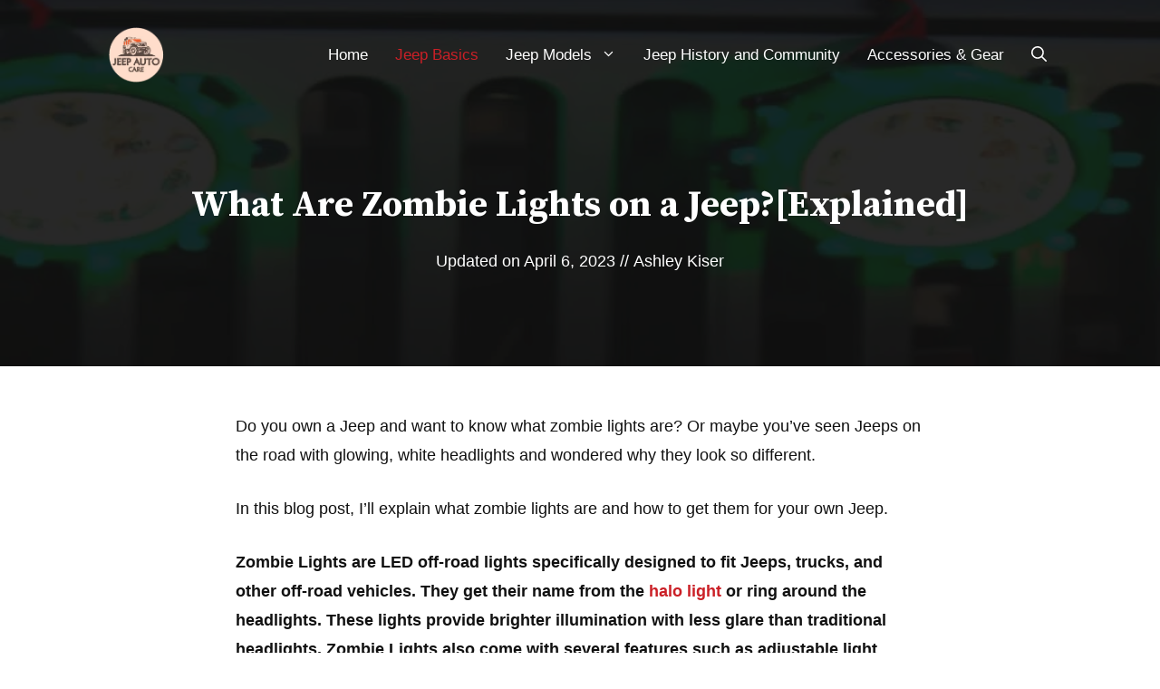

--- FILE ---
content_type: text/html; charset=UTF-8
request_url: https://jeepautocare.com/what-are-zombie-lights-on-a-jeep/
body_size: 25546
content:
<!DOCTYPE html><html lang="en-US" prefix="og: https://ogp.me/ns#"><head><meta charset="UTF-8"/>
<script>var __ezHttpConsent={setByCat:function(src,tagType,attributes,category,force,customSetScriptFn=null){var setScript=function(){if(force||window.ezTcfConsent[category]){if(typeof customSetScriptFn==='function'){customSetScriptFn();}else{var scriptElement=document.createElement(tagType);scriptElement.src=src;attributes.forEach(function(attr){for(var key in attr){if(attr.hasOwnProperty(key)){scriptElement.setAttribute(key,attr[key]);}}});var firstScript=document.getElementsByTagName(tagType)[0];firstScript.parentNode.insertBefore(scriptElement,firstScript);}}};if(force||(window.ezTcfConsent&&window.ezTcfConsent.loaded)){setScript();}else if(typeof getEzConsentData==="function"){getEzConsentData().then(function(ezTcfConsent){if(ezTcfConsent&&ezTcfConsent.loaded){setScript();}else{console.error("cannot get ez consent data");force=true;setScript();}});}else{force=true;setScript();console.error("getEzConsentData is not a function");}},};</script>
<script>var ezTcfConsent=window.ezTcfConsent?window.ezTcfConsent:{loaded:false,store_info:false,develop_and_improve_services:false,measure_ad_performance:false,measure_content_performance:false,select_basic_ads:false,create_ad_profile:false,select_personalized_ads:false,create_content_profile:false,select_personalized_content:false,understand_audiences:false,use_limited_data_to_select_content:false,};function getEzConsentData(){return new Promise(function(resolve){document.addEventListener("ezConsentEvent",function(event){var ezTcfConsent=event.detail.ezTcfConsent;resolve(ezTcfConsent);});});}</script>
<script>if(typeof _setEzCookies!=='function'){function _setEzCookies(ezConsentData){var cookies=window.ezCookieQueue;for(var i=0;i<cookies.length;i++){var cookie=cookies[i];if(ezConsentData&&ezConsentData.loaded&&ezConsentData[cookie.tcfCategory]){document.cookie=cookie.name+"="+cookie.value;}}}}
window.ezCookieQueue=window.ezCookieQueue||[];if(typeof addEzCookies!=='function'){function addEzCookies(arr){window.ezCookieQueue=[...window.ezCookieQueue,...arr];}}
addEzCookies([{name:"ezoab_467710",value:"mod1; Path=/; Domain=jeepautocare.com; Max-Age=7200",tcfCategory:"store_info",isEzoic:"true",},{name:"ezosuibasgeneris-1",value:"323e5072-905e-4ea3-7214-7e09d7d195d5; Path=/; Domain=jeepautocare.com; Expires=Mon, 18 Jan 2027 08:47:29 UTC; Secure; SameSite=None",tcfCategory:"understand_audiences",isEzoic:"true",}]);if(window.ezTcfConsent&&window.ezTcfConsent.loaded){_setEzCookies(window.ezTcfConsent);}else if(typeof getEzConsentData==="function"){getEzConsentData().then(function(ezTcfConsent){if(ezTcfConsent&&ezTcfConsent.loaded){_setEzCookies(window.ezTcfConsent);}else{console.error("cannot get ez consent data");_setEzCookies(window.ezTcfConsent);}});}else{console.error("getEzConsentData is not a function");_setEzCookies(window.ezTcfConsent);}</script><script type="text/javascript" data-ezscrex='false' data-cfasync='false'>window._ezaq = Object.assign({"edge_cache_status":12,"edge_response_time":1507,"url":"https://jeepautocare.com/what-are-zombie-lights-on-a-jeep/"}, typeof window._ezaq !== "undefined" ? window._ezaq : {});</script><script type="text/javascript" data-ezscrex='false' data-cfasync='false'>window._ezaq = Object.assign({"ab_test_id":"mod1"}, typeof window._ezaq !== "undefined" ? window._ezaq : {});window.__ez=window.__ez||{};window.__ez.tf={};</script><script type="text/javascript" data-ezscrex='false' data-cfasync='false'>window.ezDisableAds = true;</script>
<script data-ezscrex='false' data-cfasync='false' data-pagespeed-no-defer>var __ez=__ez||{};__ez.stms=Date.now();__ez.evt={};__ez.script={};__ez.ck=__ez.ck||{};__ez.template={};__ez.template.isOrig=true;window.__ezScriptHost="//www.ezojs.com";__ez.queue=__ez.queue||function(){var e=0,i=0,t=[],n=!1,o=[],r=[],s=!0,a=function(e,i,n,o,r,s,a){var l=arguments.length>7&&void 0!==arguments[7]?arguments[7]:window,d=this;this.name=e,this.funcName=i,this.parameters=null===n?null:w(n)?n:[n],this.isBlock=o,this.blockedBy=r,this.deleteWhenComplete=s,this.isError=!1,this.isComplete=!1,this.isInitialized=!1,this.proceedIfError=a,this.fWindow=l,this.isTimeDelay=!1,this.process=function(){f("... func = "+e),d.isInitialized=!0,d.isComplete=!0,f("... func.apply: "+e);var i=d.funcName.split("."),n=null,o=this.fWindow||window;i.length>3||(n=3===i.length?o[i[0]][i[1]][i[2]]:2===i.length?o[i[0]][i[1]]:o[d.funcName]),null!=n&&n.apply(null,this.parameters),!0===d.deleteWhenComplete&&delete t[e],!0===d.isBlock&&(f("----- F'D: "+d.name),m())}},l=function(e,i,t,n,o,r,s){var a=arguments.length>7&&void 0!==arguments[7]?arguments[7]:window,l=this;this.name=e,this.path=i,this.async=o,this.defer=r,this.isBlock=t,this.blockedBy=n,this.isInitialized=!1,this.isError=!1,this.isComplete=!1,this.proceedIfError=s,this.fWindow=a,this.isTimeDelay=!1,this.isPath=function(e){return"/"===e[0]&&"/"!==e[1]},this.getSrc=function(e){return void 0!==window.__ezScriptHost&&this.isPath(e)&&"banger.js"!==this.name?window.__ezScriptHost+e:e},this.process=function(){l.isInitialized=!0,f("... file = "+e);var i=this.fWindow?this.fWindow.document:document,t=i.createElement("script");t.src=this.getSrc(this.path),!0===o?t.async=!0:!0===r&&(t.defer=!0),t.onerror=function(){var e={url:window.location.href,name:l.name,path:l.path,user_agent:window.navigator.userAgent};"undefined"!=typeof _ezaq&&(e.pageview_id=_ezaq.page_view_id);var i=encodeURIComponent(JSON.stringify(e)),t=new XMLHttpRequest;t.open("GET","//g.ezoic.net/ezqlog?d="+i,!0),t.send(),f("----- ERR'D: "+l.name),l.isError=!0,!0===l.isBlock&&m()},t.onreadystatechange=t.onload=function(){var e=t.readyState;f("----- F'D: "+l.name),e&&!/loaded|complete/.test(e)||(l.isComplete=!0,!0===l.isBlock&&m())},i.getElementsByTagName("head")[0].appendChild(t)}},d=function(e,i){this.name=e,this.path="",this.async=!1,this.defer=!1,this.isBlock=!1,this.blockedBy=[],this.isInitialized=!0,this.isError=!1,this.isComplete=i,this.proceedIfError=!1,this.isTimeDelay=!1,this.process=function(){}};function c(e,i,n,s,a,d,c,u,f){var m=new l(e,i,n,s,a,d,c,f);!0===u?o[e]=m:r[e]=m,t[e]=m,h(m)}function h(e){!0!==u(e)&&0!=s&&e.process()}function u(e){if(!0===e.isTimeDelay&&!1===n)return f(e.name+" blocked = TIME DELAY!"),!0;if(w(e.blockedBy))for(var i=0;i<e.blockedBy.length;i++){var o=e.blockedBy[i];if(!1===t.hasOwnProperty(o))return f(e.name+" blocked = "+o),!0;if(!0===e.proceedIfError&&!0===t[o].isError)return!1;if(!1===t[o].isComplete)return f(e.name+" blocked = "+o),!0}return!1}function f(e){var i=window.location.href,t=new RegExp("[?&]ezq=([^&#]*)","i").exec(i);"1"===(t?t[1]:null)&&console.debug(e)}function m(){++e>200||(f("let's go"),p(o),p(r))}function p(e){for(var i in e)if(!1!==e.hasOwnProperty(i)){var t=e[i];!0===t.isComplete||u(t)||!0===t.isInitialized||!0===t.isError?!0===t.isError?f(t.name+": error"):!0===t.isComplete?f(t.name+": complete already"):!0===t.isInitialized&&f(t.name+": initialized already"):t.process()}}function w(e){return"[object Array]"==Object.prototype.toString.call(e)}return window.addEventListener("load",(function(){setTimeout((function(){n=!0,f("TDELAY -----"),m()}),5e3)}),!1),{addFile:c,addFileOnce:function(e,i,n,o,r,s,a,l,d){t[e]||c(e,i,n,o,r,s,a,l,d)},addDelayFile:function(e,i){var n=new l(e,i,!1,[],!1,!1,!0);n.isTimeDelay=!0,f(e+" ...  FILE! TDELAY"),r[e]=n,t[e]=n,h(n)},addFunc:function(e,n,s,l,d,c,u,f,m,p){!0===c&&(e=e+"_"+i++);var w=new a(e,n,s,l,d,u,f,p);!0===m?o[e]=w:r[e]=w,t[e]=w,h(w)},addDelayFunc:function(e,i,n){var o=new a(e,i,n,!1,[],!0,!0);o.isTimeDelay=!0,f(e+" ...  FUNCTION! TDELAY"),r[e]=o,t[e]=o,h(o)},items:t,processAll:m,setallowLoad:function(e){s=e},markLoaded:function(e){if(e&&0!==e.length){if(e in t){var i=t[e];!0===i.isComplete?f(i.name+" "+e+": error loaded duplicate"):(i.isComplete=!0,i.isInitialized=!0)}else t[e]=new d(e,!0);f("markLoaded dummyfile: "+t[e].name)}},logWhatsBlocked:function(){for(var e in t)!1!==t.hasOwnProperty(e)&&u(t[e])}}}();__ez.evt.add=function(e,t,n){e.addEventListener?e.addEventListener(t,n,!1):e.attachEvent?e.attachEvent("on"+t,n):e["on"+t]=n()},__ez.evt.remove=function(e,t,n){e.removeEventListener?e.removeEventListener(t,n,!1):e.detachEvent?e.detachEvent("on"+t,n):delete e["on"+t]};__ez.script.add=function(e){var t=document.createElement("script");t.src=e,t.async=!0,t.type="text/javascript",document.getElementsByTagName("head")[0].appendChild(t)};__ez.dot=__ez.dot||{};__ez.queue.addFileOnce('/detroitchicago/boise.js', '/detroitchicago/boise.js?gcb=195-0&cb=5', true, [], true, false, true, false);__ez.queue.addFileOnce('/parsonsmaize/abilene.js', '/parsonsmaize/abilene.js?gcb=195-0&cb=e80eca0cdb', true, [], true, false, true, false);__ez.queue.addFileOnce('/parsonsmaize/mulvane.js', '/parsonsmaize/mulvane.js?gcb=195-0&cb=e75e48eec0', true, ['/parsonsmaize/abilene.js'], true, false, true, false);__ez.queue.addFileOnce('/detroitchicago/birmingham.js', '/detroitchicago/birmingham.js?gcb=195-0&cb=539c47377c', true, ['/parsonsmaize/abilene.js'], true, false, true, false);</script>
<script data-ezscrex="false" type="text/javascript" data-cfasync="false">window._ezaq = Object.assign({"ad_cache_level":0,"adpicker_placement_cnt":0,"ai_placeholder_cache_level":0,"ai_placeholder_placement_cnt":-1,"article_category":"Jeep Basics","author":"Ashley Kiser","domain":"jeepautocare.com","domain_id":467710,"ezcache_level":1,"ezcache_skip_code":0,"has_bad_image":0,"has_bad_words":0,"is_sitespeed":0,"lt_cache_level":0,"publish_date":"2022-11-30","response_size":110251,"response_size_orig":104450,"response_time_orig":1562,"template_id":5,"url":"https://jeepautocare.com/what-are-zombie-lights-on-a-jeep/","word_count":0,"worst_bad_word_level":0}, typeof window._ezaq !== "undefined" ? window._ezaq : {});__ez.queue.markLoaded('ezaqBaseReady');</script>
<script type='text/javascript' data-ezscrex='false' data-cfasync='false'>
window.ezAnalyticsStatic = true;

function analyticsAddScript(script) {
	var ezDynamic = document.createElement('script');
	ezDynamic.type = 'text/javascript';
	ezDynamic.innerHTML = script;
	document.head.appendChild(ezDynamic);
}
function getCookiesWithPrefix() {
    var allCookies = document.cookie.split(';');
    var cookiesWithPrefix = {};

    for (var i = 0; i < allCookies.length; i++) {
        var cookie = allCookies[i].trim();

        for (var j = 0; j < arguments.length; j++) {
            var prefix = arguments[j];
            if (cookie.indexOf(prefix) === 0) {
                var cookieParts = cookie.split('=');
                var cookieName = cookieParts[0];
                var cookieValue = cookieParts.slice(1).join('=');
                cookiesWithPrefix[cookieName] = decodeURIComponent(cookieValue);
                break; // Once matched, no need to check other prefixes
            }
        }
    }

    return cookiesWithPrefix;
}
function productAnalytics() {
	var d = {"pr":[6],"omd5":"2c0aac19851a90b8d055e2d749371d9d","nar":"risk score"};
	d.u = _ezaq.url;
	d.p = _ezaq.page_view_id;
	d.v = _ezaq.visit_uuid;
	d.ab = _ezaq.ab_test_id;
	d.e = JSON.stringify(_ezaq);
	d.ref = document.referrer;
	d.c = getCookiesWithPrefix('active_template', 'ez', 'lp_');
	if(typeof ez_utmParams !== 'undefined') {
		d.utm = ez_utmParams;
	}

	var dataText = JSON.stringify(d);
	var xhr = new XMLHttpRequest();
	xhr.open('POST','/ezais/analytics?cb=1', true);
	xhr.onload = function () {
		if (xhr.status!=200) {
            return;
		}

        if(document.readyState !== 'loading') {
            analyticsAddScript(xhr.response);
            return;
        }

        var eventFunc = function() {
            if(document.readyState === 'loading') {
                return;
            }
            document.removeEventListener('readystatechange', eventFunc, false);
            analyticsAddScript(xhr.response);
        };

        document.addEventListener('readystatechange', eventFunc, false);
	};
	xhr.setRequestHeader('Content-Type','text/plain');
	xhr.send(dataText);
}
__ez.queue.addFunc("productAnalytics", "productAnalytics", null, true, ['ezaqBaseReady'], false, false, false, true);
</script><base href="https://jeepautocare.com/what-are-zombie-lights-on-a-jeep/"/>
	
		<style>img:is([sizes="auto" i], [sizes^="auto," i]) { contain-intrinsic-size: 3000px 1500px }</style>
	<meta name="viewport" content="width=device-width, initial-scale=1"/>
<!-- Search Engine Optimization by Rank Math - https://rankmath.com/ -->
<title>What Are Zombie Lights on a Jeep?[Explained] - Jeep Auto Care</title>
<meta name="description" content="Do you own a Jeep and want to know what zombie lights are? Or maybe you’ve seen Jeeps on the road with glowing, white headlights and wondered why they look so"/>
<meta name="robots" content="index, follow, max-snippet:-1, max-video-preview:-1, max-image-preview:large"/>
<link rel="canonical" href="https://jeepautocare.com/what-are-zombie-lights-on-a-jeep/"/>
<meta property="og:locale" content="en_US"/>
<meta property="og:type" content="article"/>
<meta property="og:title" content="What Are Zombie Lights on a Jeep?[Explained] - Jeep Auto Care"/>
<meta property="og:description" content="Do you own a Jeep and want to know what zombie lights are? Or maybe you’ve seen Jeeps on the road with glowing, white headlights and wondered why they look so"/>
<meta property="og:url" content="https://jeepautocare.com/what-are-zombie-lights-on-a-jeep/"/>
<meta property="og:site_name" content="Jeep Auto Care"/>
<meta property="article:section" content="Jeep Basics"/>
<meta property="og:updated_time" content="2023-04-06T06:18:07+00:00"/>
<meta property="og:image" content="https://jeepautocare.com/wp-content/uploads/jeep-zombie-lights.jpg"/>
<meta property="og:image:secure_url" content="https://jeepautocare.com/wp-content/uploads/jeep-zombie-lights.jpg"/>
<meta property="og:image:width" content="850"/>
<meta property="og:image:height" content="450"/>
<meta property="og:image:alt" content="what are zombie lights on a jeep"/>
<meta property="og:image:type" content="image/jpeg"/>
<meta property="article:published_time" content="2022-11-30T09:58:08+00:00"/>
<meta property="article:modified_time" content="2023-04-06T06:18:07+00:00"/>
<meta name="twitter:card" content="summary_large_image"/>
<meta name="twitter:title" content="What Are Zombie Lights on a Jeep?[Explained] - Jeep Auto Care"/>
<meta name="twitter:description" content="Do you own a Jeep and want to know what zombie lights are? Or maybe you’ve seen Jeeps on the road with glowing, white headlights and wondered why they look so"/>
<meta name="twitter:creator" content="@jeepautocare101"/>
<meta name="twitter:image" content="https://jeepautocare.com/wp-content/uploads/jeep-zombie-lights.jpg"/>
<meta name="twitter:label1" content="Written by"/>
<meta name="twitter:data1" content="Ashley Kiser"/>
<meta name="twitter:label2" content="Time to read"/>
<meta name="twitter:data2" content="3 minutes"/>
<script type="application/ld+json" class="rank-math-schema">{"@context":"https://schema.org","@graph":[{"@type":["Person","Organization"],"@id":"https://jeepautocare.com/#person","name":"Jeep Auto Care","logo":{"@type":"ImageObject","@id":"https://jeepautocare.com/#logo","url":"https://jeepautocare.com/wp-content/uploads/logo350x267-150x150.png","contentUrl":"https://jeepautocare.com/wp-content/uploads/logo350x267-150x150.png","caption":"Jeep Auto Care","inLanguage":"en-US"},"image":{"@type":"ImageObject","@id":"https://jeepautocare.com/#logo","url":"https://jeepautocare.com/wp-content/uploads/logo350x267-150x150.png","contentUrl":"https://jeepautocare.com/wp-content/uploads/logo350x267-150x150.png","caption":"Jeep Auto Care","inLanguage":"en-US"}},{"@type":"WebSite","@id":"https://jeepautocare.com/#website","url":"https://jeepautocare.com","name":"Jeep Auto Care","publisher":{"@id":"https://jeepautocare.com/#person"},"inLanguage":"en-US"},{"@type":"ImageObject","@id":"https://jeepautocare.com/wp-content/uploads/jeep-zombie-lights.jpg","url":"https://jeepautocare.com/wp-content/uploads/jeep-zombie-lights.jpg","width":"850","height":"450","caption":"what are zombie lights on a jeep","inLanguage":"en-US"},{"@type":"WebPage","@id":"https://jeepautocare.com/what-are-zombie-lights-on-a-jeep/#webpage","url":"https://jeepautocare.com/what-are-zombie-lights-on-a-jeep/","name":"What Are Zombie Lights on a Jeep?[Explained] - Jeep Auto Care","datePublished":"2022-11-30T09:58:08+00:00","dateModified":"2023-04-06T06:18:07+00:00","isPartOf":{"@id":"https://jeepautocare.com/#website"},"primaryImageOfPage":{"@id":"https://jeepautocare.com/wp-content/uploads/jeep-zombie-lights.jpg"},"inLanguage":"en-US"},{"@type":"Person","@id":"https://jeepautocare.com/author/ashleym/","name":"Ashley Kiser","url":"https://jeepautocare.com/author/ashleym/","image":{"@type":"ImageObject","@id":"https://secure.gravatar.com/avatar/059116da12ffd5eb9c8215fed870a693632eea8fae1b4da68c8d0c5b173214e6?s=96&amp;d=mm&amp;r=g","url":"https://secure.gravatar.com/avatar/059116da12ffd5eb9c8215fed870a693632eea8fae1b4da68c8d0c5b173214e6?s=96&amp;d=mm&amp;r=g","caption":"Ashley Kiser","inLanguage":"en-US"},"sameAs":["https://jeepautocare.com","https://twitter.com/https://twitter.com/jeepautocare101"]},{"@type":"BlogPosting","headline":"What Are Zombie Lights on a Jeep?[Explained] - Jeep Auto Care","datePublished":"2022-11-30T09:58:08+00:00","dateModified":"2023-04-06T06:18:07+00:00","articleSection":"Jeep Basics","author":{"@id":"https://jeepautocare.com/author/ashleym/","name":"Ashley Kiser"},"publisher":{"@id":"https://jeepautocare.com/#person"},"description":"Do you own a Jeep and want to know what zombie lights are? Or maybe you\u2019ve seen Jeeps on the road with glowing, white headlights and wondered why they look so","name":"What Are Zombie Lights on a Jeep?[Explained] - Jeep Auto Care","@id":"https://jeepautocare.com/what-are-zombie-lights-on-a-jeep/#richSnippet","isPartOf":{"@id":"https://jeepautocare.com/what-are-zombie-lights-on-a-jeep/#webpage"},"image":{"@id":"https://jeepautocare.com/wp-content/uploads/jeep-zombie-lights.jpg"},"inLanguage":"en-US","mainEntityOfPage":{"@id":"https://jeepautocare.com/what-are-zombie-lights-on-a-jeep/#webpage"}}]}</script>
<!-- /Rank Math WordPress SEO plugin -->

<link rel="dns-prefetch" href="//www.googletagmanager.com"/>
<link href="https://fonts.gstatic.com" crossorigin="" rel="preconnect"/>
<link href="https://fonts.googleapis.com" crossorigin="" rel="preconnect"/>
<link rel="stylesheet" id="structured-content-frontend-css" href="https://jeepautocare.com/wp-content/plugins/structured-content/dist/blocks.style.build.css?ver=1.7.0" media="all"/>
<link rel="stylesheet" id="wp-block-library-css" href="https://jeepautocare.com/wp-includes/css/dist/block-library/style.min.css?ver=6.8.3" media="all"/>
<style id="classic-theme-styles-inline-css">
/*! This file is auto-generated */
.wp-block-button__link{color:#fff;background-color:#32373c;border-radius:9999px;box-shadow:none;text-decoration:none;padding:calc(.667em + 2px) calc(1.333em + 2px);font-size:1.125em}.wp-block-file__button{background:#32373c;color:#fff;text-decoration:none}
</style>
<link rel="stylesheet" id="ultimate_blocks-cgb-style-css-css" href="https://jeepautocare.com/wp-content/plugins/ultimate-blocks/dist/blocks.style.build.css?ver=3.4.1" media="all"/>
<link rel="stylesheet" id="wp-components-css" href="https://jeepautocare.com/wp-includes/css/dist/components/style.min.css?ver=6.8.3" media="all"/>
<link rel="stylesheet" id="wp-preferences-css" href="https://jeepautocare.com/wp-includes/css/dist/preferences/style.min.css?ver=6.8.3" media="all"/>
<link rel="stylesheet" id="wp-block-editor-css" href="https://jeepautocare.com/wp-includes/css/dist/block-editor/style.min.css?ver=6.8.3" media="all"/>
<link rel="stylesheet" id="wp-reusable-blocks-css" href="https://jeepautocare.com/wp-includes/css/dist/reusable-blocks/style.min.css?ver=6.8.3" media="all"/>
<link rel="stylesheet" id="wp-patterns-css" href="https://jeepautocare.com/wp-includes/css/dist/patterns/style.min.css?ver=6.8.3" media="all"/>
<link rel="stylesheet" id="wp-editor-css" href="https://jeepautocare.com/wp-includes/css/dist/editor/style.min.css?ver=6.8.3" media="all"/>
<link rel="stylesheet" id="amalinkspro-cgb-style-css-css" href="https://jeepautocare.com/wp-content/plugins/amalinkspro/includes/amalinkspro/dist/blocks.style.build.css?ver=6.8.3" media="all"/>
<link rel="stylesheet" id="affiliate-block-ab-icon-list_blocks-cgb-style-css-css" href="https://jeepautocare.com/wp-content/plugins/affiliatebooster-blocks/assets/blocks/ab-icon-list/style.css?ver=6.8.3" media="all"/>
<link rel="stylesheet" id="affiliate-block-fontawesome-css" href="https://jeepautocare.com/wp-content/plugins/affiliatebooster-blocks/dist/assets/fontawesome/css/all.min.css?ver=1755275817" media="all"/>
<style id="global-styles-inline-css">
:root{--wp--preset--aspect-ratio--square: 1;--wp--preset--aspect-ratio--4-3: 4/3;--wp--preset--aspect-ratio--3-4: 3/4;--wp--preset--aspect-ratio--3-2: 3/2;--wp--preset--aspect-ratio--2-3: 2/3;--wp--preset--aspect-ratio--16-9: 16/9;--wp--preset--aspect-ratio--9-16: 9/16;--wp--preset--color--black: #000000;--wp--preset--color--cyan-bluish-gray: #abb8c3;--wp--preset--color--white: #ffffff;--wp--preset--color--pale-pink: #f78da7;--wp--preset--color--vivid-red: #cf2e2e;--wp--preset--color--luminous-vivid-orange: #ff6900;--wp--preset--color--luminous-vivid-amber: #fcb900;--wp--preset--color--light-green-cyan: #7bdcb5;--wp--preset--color--vivid-green-cyan: #00d084;--wp--preset--color--pale-cyan-blue: #8ed1fc;--wp--preset--color--vivid-cyan-blue: #0693e3;--wp--preset--color--vivid-purple: #9b51e0;--wp--preset--color--contrast: var(--contrast);--wp--preset--color--contrast-2: var(--contrast-2);--wp--preset--color--contrast-3: var(--contrast-3);--wp--preset--color--base: var(--base);--wp--preset--color--base-2: var(--base-2);--wp--preset--color--base-3: var(--base-3);--wp--preset--color--accent: var(--accent);--wp--preset--color--accent-2: var(--accent-2);--wp--preset--gradient--vivid-cyan-blue-to-vivid-purple: linear-gradient(135deg,rgba(6,147,227,1) 0%,rgb(155,81,224) 100%);--wp--preset--gradient--light-green-cyan-to-vivid-green-cyan: linear-gradient(135deg,rgb(122,220,180) 0%,rgb(0,208,130) 100%);--wp--preset--gradient--luminous-vivid-amber-to-luminous-vivid-orange: linear-gradient(135deg,rgba(252,185,0,1) 0%,rgba(255,105,0,1) 100%);--wp--preset--gradient--luminous-vivid-orange-to-vivid-red: linear-gradient(135deg,rgba(255,105,0,1) 0%,rgb(207,46,46) 100%);--wp--preset--gradient--very-light-gray-to-cyan-bluish-gray: linear-gradient(135deg,rgb(238,238,238) 0%,rgb(169,184,195) 100%);--wp--preset--gradient--cool-to-warm-spectrum: linear-gradient(135deg,rgb(74,234,220) 0%,rgb(151,120,209) 20%,rgb(207,42,186) 40%,rgb(238,44,130) 60%,rgb(251,105,98) 80%,rgb(254,248,76) 100%);--wp--preset--gradient--blush-light-purple: linear-gradient(135deg,rgb(255,206,236) 0%,rgb(152,150,240) 100%);--wp--preset--gradient--blush-bordeaux: linear-gradient(135deg,rgb(254,205,165) 0%,rgb(254,45,45) 50%,rgb(107,0,62) 100%);--wp--preset--gradient--luminous-dusk: linear-gradient(135deg,rgb(255,203,112) 0%,rgb(199,81,192) 50%,rgb(65,88,208) 100%);--wp--preset--gradient--pale-ocean: linear-gradient(135deg,rgb(255,245,203) 0%,rgb(182,227,212) 50%,rgb(51,167,181) 100%);--wp--preset--gradient--electric-grass: linear-gradient(135deg,rgb(202,248,128) 0%,rgb(113,206,126) 100%);--wp--preset--gradient--midnight: linear-gradient(135deg,rgb(2,3,129) 0%,rgb(40,116,252) 100%);--wp--preset--font-size--small: 13px;--wp--preset--font-size--medium: 20px;--wp--preset--font-size--large: 36px;--wp--preset--font-size--x-large: 42px;--wp--preset--spacing--20: 0.44rem;--wp--preset--spacing--30: 0.67rem;--wp--preset--spacing--40: 1rem;--wp--preset--spacing--50: 1.5rem;--wp--preset--spacing--60: 2.25rem;--wp--preset--spacing--70: 3.38rem;--wp--preset--spacing--80: 5.06rem;--wp--preset--shadow--natural: 6px 6px 9px rgba(0, 0, 0, 0.2);--wp--preset--shadow--deep: 12px 12px 50px rgba(0, 0, 0, 0.4);--wp--preset--shadow--sharp: 6px 6px 0px rgba(0, 0, 0, 0.2);--wp--preset--shadow--outlined: 6px 6px 0px -3px rgba(255, 255, 255, 1), 6px 6px rgba(0, 0, 0, 1);--wp--preset--shadow--crisp: 6px 6px 0px rgba(0, 0, 0, 1);}:where(.is-layout-flex){gap: 0.5em;}:where(.is-layout-grid){gap: 0.5em;}body .is-layout-flex{display: flex;}.is-layout-flex{flex-wrap: wrap;align-items: center;}.is-layout-flex > :is(*, div){margin: 0;}body .is-layout-grid{display: grid;}.is-layout-grid > :is(*, div){margin: 0;}:where(.wp-block-columns.is-layout-flex){gap: 2em;}:where(.wp-block-columns.is-layout-grid){gap: 2em;}:where(.wp-block-post-template.is-layout-flex){gap: 1.25em;}:where(.wp-block-post-template.is-layout-grid){gap: 1.25em;}.has-black-color{color: var(--wp--preset--color--black) !important;}.has-cyan-bluish-gray-color{color: var(--wp--preset--color--cyan-bluish-gray) !important;}.has-white-color{color: var(--wp--preset--color--white) !important;}.has-pale-pink-color{color: var(--wp--preset--color--pale-pink) !important;}.has-vivid-red-color{color: var(--wp--preset--color--vivid-red) !important;}.has-luminous-vivid-orange-color{color: var(--wp--preset--color--luminous-vivid-orange) !important;}.has-luminous-vivid-amber-color{color: var(--wp--preset--color--luminous-vivid-amber) !important;}.has-light-green-cyan-color{color: var(--wp--preset--color--light-green-cyan) !important;}.has-vivid-green-cyan-color{color: var(--wp--preset--color--vivid-green-cyan) !important;}.has-pale-cyan-blue-color{color: var(--wp--preset--color--pale-cyan-blue) !important;}.has-vivid-cyan-blue-color{color: var(--wp--preset--color--vivid-cyan-blue) !important;}.has-vivid-purple-color{color: var(--wp--preset--color--vivid-purple) !important;}.has-black-background-color{background-color: var(--wp--preset--color--black) !important;}.has-cyan-bluish-gray-background-color{background-color: var(--wp--preset--color--cyan-bluish-gray) !important;}.has-white-background-color{background-color: var(--wp--preset--color--white) !important;}.has-pale-pink-background-color{background-color: var(--wp--preset--color--pale-pink) !important;}.has-vivid-red-background-color{background-color: var(--wp--preset--color--vivid-red) !important;}.has-luminous-vivid-orange-background-color{background-color: var(--wp--preset--color--luminous-vivid-orange) !important;}.has-luminous-vivid-amber-background-color{background-color: var(--wp--preset--color--luminous-vivid-amber) !important;}.has-light-green-cyan-background-color{background-color: var(--wp--preset--color--light-green-cyan) !important;}.has-vivid-green-cyan-background-color{background-color: var(--wp--preset--color--vivid-green-cyan) !important;}.has-pale-cyan-blue-background-color{background-color: var(--wp--preset--color--pale-cyan-blue) !important;}.has-vivid-cyan-blue-background-color{background-color: var(--wp--preset--color--vivid-cyan-blue) !important;}.has-vivid-purple-background-color{background-color: var(--wp--preset--color--vivid-purple) !important;}.has-black-border-color{border-color: var(--wp--preset--color--black) !important;}.has-cyan-bluish-gray-border-color{border-color: var(--wp--preset--color--cyan-bluish-gray) !important;}.has-white-border-color{border-color: var(--wp--preset--color--white) !important;}.has-pale-pink-border-color{border-color: var(--wp--preset--color--pale-pink) !important;}.has-vivid-red-border-color{border-color: var(--wp--preset--color--vivid-red) !important;}.has-luminous-vivid-orange-border-color{border-color: var(--wp--preset--color--luminous-vivid-orange) !important;}.has-luminous-vivid-amber-border-color{border-color: var(--wp--preset--color--luminous-vivid-amber) !important;}.has-light-green-cyan-border-color{border-color: var(--wp--preset--color--light-green-cyan) !important;}.has-vivid-green-cyan-border-color{border-color: var(--wp--preset--color--vivid-green-cyan) !important;}.has-pale-cyan-blue-border-color{border-color: var(--wp--preset--color--pale-cyan-blue) !important;}.has-vivid-cyan-blue-border-color{border-color: var(--wp--preset--color--vivid-cyan-blue) !important;}.has-vivid-purple-border-color{border-color: var(--wp--preset--color--vivid-purple) !important;}.has-vivid-cyan-blue-to-vivid-purple-gradient-background{background: var(--wp--preset--gradient--vivid-cyan-blue-to-vivid-purple) !important;}.has-light-green-cyan-to-vivid-green-cyan-gradient-background{background: var(--wp--preset--gradient--light-green-cyan-to-vivid-green-cyan) !important;}.has-luminous-vivid-amber-to-luminous-vivid-orange-gradient-background{background: var(--wp--preset--gradient--luminous-vivid-amber-to-luminous-vivid-orange) !important;}.has-luminous-vivid-orange-to-vivid-red-gradient-background{background: var(--wp--preset--gradient--luminous-vivid-orange-to-vivid-red) !important;}.has-very-light-gray-to-cyan-bluish-gray-gradient-background{background: var(--wp--preset--gradient--very-light-gray-to-cyan-bluish-gray) !important;}.has-cool-to-warm-spectrum-gradient-background{background: var(--wp--preset--gradient--cool-to-warm-spectrum) !important;}.has-blush-light-purple-gradient-background{background: var(--wp--preset--gradient--blush-light-purple) !important;}.has-blush-bordeaux-gradient-background{background: var(--wp--preset--gradient--blush-bordeaux) !important;}.has-luminous-dusk-gradient-background{background: var(--wp--preset--gradient--luminous-dusk) !important;}.has-pale-ocean-gradient-background{background: var(--wp--preset--gradient--pale-ocean) !important;}.has-electric-grass-gradient-background{background: var(--wp--preset--gradient--electric-grass) !important;}.has-midnight-gradient-background{background: var(--wp--preset--gradient--midnight) !important;}.has-small-font-size{font-size: var(--wp--preset--font-size--small) !important;}.has-medium-font-size{font-size: var(--wp--preset--font-size--medium) !important;}.has-large-font-size{font-size: var(--wp--preset--font-size--large) !important;}.has-x-large-font-size{font-size: var(--wp--preset--font-size--x-large) !important;}
:where(.wp-block-post-template.is-layout-flex){gap: 1.25em;}:where(.wp-block-post-template.is-layout-grid){gap: 1.25em;}
:where(.wp-block-columns.is-layout-flex){gap: 2em;}:where(.wp-block-columns.is-layout-grid){gap: 2em;}
:root :where(.wp-block-pullquote){font-size: 1.5em;line-height: 1.6;}
</style>
<link rel="stylesheet" id="ub-extension-style-css-css" href="https://jeepautocare.com/wp-content/plugins/ultimate-blocks/src/extensions/style.css?ver=6.8.3" media="all"/>
<link rel="stylesheet" id="kk-star-ratings-css" href="https://jeepautocare.com/wp-content/plugins/kk-star-ratings/src/core/public/css/kk-star-ratings.min.css?ver=5.4.10.2" media="all"/>
<link rel="stylesheet" id="ez-toc-css" href="https://jeepautocare.com/wp-content/plugins/easy-table-of-contents/assets/css/screen.min.css?ver=2.0.76" media="all"/>
<style id="ez-toc-inline-css">
div#ez-toc-container .ez-toc-title {font-size: 120%;}div#ez-toc-container .ez-toc-title {font-weight: 500;}div#ez-toc-container ul li , div#ez-toc-container ul li a {font-size: 95%;}div#ez-toc-container ul li , div#ez-toc-container ul li a {font-weight: 500;}div#ez-toc-container nav ul ul li {font-size: 90%;}div#ez-toc-container {background: #fff;border: 1px solid #ddd;width: 100%;}div#ez-toc-container p.ez-toc-title , #ez-toc-container .ez_toc_custom_title_icon , #ez-toc-container .ez_toc_custom_toc_icon {color: #999;}div#ez-toc-container ul.ez-toc-list a {color: #dd3333;}div#ez-toc-container ul.ez-toc-list a:hover {color: #000000;}div#ez-toc-container ul.ez-toc-list a:visited {color: #dd9933;}
</style>
<link rel="stylesheet" id="generate-comments-css" href="https://jeepautocare.com/wp-content/themes/generatepress/assets/css/components/comments.min.css?ver=3.6.1" media="all"/>
<link rel="stylesheet" id="generate-widget-areas-css" href="https://jeepautocare.com/wp-content/themes/generatepress/assets/css/components/widget-areas.min.css?ver=3.6.1" media="all"/>
<link rel="stylesheet" id="generate-style-css" href="https://jeepautocare.com/wp-content/themes/generatepress/assets/css/main.min.css?ver=3.6.1" media="all"/>
<style id="generate-style-inline-css">
body{background-color:var(--base-3);color:#3b3b3b;}a{color:var(--accent);}a:visited{color:var(--accent-2);}a:hover, a:focus, a:active{color:var(--contrast-2);}.grid-container{max-width:1100px;}.wp-block-group__inner-container{max-width:1100px;margin-left:auto;margin-right:auto;}.site-header .header-image{width:80px;}.generate-back-to-top{font-size:20px;border-radius:3px;position:fixed;bottom:30px;right:30px;line-height:40px;width:40px;text-align:center;z-index:10;transition:opacity 300ms ease-in-out;opacity:0.1;transform:translateY(1000px);}.generate-back-to-top__show{opacity:1;transform:translateY(0);}.navigation-search{position:absolute;left:-99999px;pointer-events:none;visibility:hidden;z-index:20;width:100%;top:0;transition:opacity 100ms ease-in-out;opacity:0;}.navigation-search.nav-search-active{left:0;right:0;pointer-events:auto;visibility:visible;opacity:1;}.navigation-search input[type="search"]{outline:0;border:0;vertical-align:bottom;line-height:1;opacity:0.9;width:100%;z-index:20;border-radius:0;-webkit-appearance:none;height:60px;}.navigation-search input::-ms-clear{display:none;width:0;height:0;}.navigation-search input::-ms-reveal{display:none;width:0;height:0;}.navigation-search input::-webkit-search-decoration, .navigation-search input::-webkit-search-cancel-button, .navigation-search input::-webkit-search-results-button, .navigation-search input::-webkit-search-results-decoration{display:none;}.gen-sidebar-nav .navigation-search{top:auto;bottom:0;}:root{--contrast:#111111;--contrast-2:#1f2d3d;--contrast-3:#666666;--base:#f0f0f0;--base-2:#f5f8fa;--base-3:#ffffff;--accent:#CB2027;--accent-2:#406080;}:root .has-contrast-color{color:var(--contrast);}:root .has-contrast-background-color{background-color:var(--contrast);}:root .has-contrast-2-color{color:var(--contrast-2);}:root .has-contrast-2-background-color{background-color:var(--contrast-2);}:root .has-contrast-3-color{color:var(--contrast-3);}:root .has-contrast-3-background-color{background-color:var(--contrast-3);}:root .has-base-color{color:var(--base);}:root .has-base-background-color{background-color:var(--base);}:root .has-base-2-color{color:var(--base-2);}:root .has-base-2-background-color{background-color:var(--base-2);}:root .has-base-3-color{color:var(--base-3);}:root .has-base-3-background-color{background-color:var(--base-3);}:root .has-accent-color{color:var(--accent);}:root .has-accent-background-color{background-color:var(--accent);}:root .has-accent-2-color{color:var(--accent-2);}:root .has-accent-2-background-color{background-color:var(--accent-2);}body, button, input, select, textarea{font-family:Arial;font-size:18px;}body{line-height:1.8;}.widget-title{font-family:Source Serif Pro, serif;font-size:18px;}button:not(.menu-toggle),html input[type="button"],input[type="reset"],input[type="submit"],.button,.wp-block-button .wp-block-button__link{font-family:Source Serif Pro, serif;font-size:18px;}.site-info{font-family:Source Serif Pro, serif;font-size:14px;}h1{font-family:Source Serif Pro, serif;font-weight:bold;font-size:40px;line-height:1.3;}h2{font-family:Source Serif Pro, serif;font-weight:600;font-size:28px;line-height:1.4;}h3{font-family:Source Serif Pro, serif;font-weight:600;font-size:25px;line-height:1.4;}h4{font-family:Source Serif Pro, serif;font-weight:600;font-size:22px;line-height:1.4;}.main-navigation .menu-toggle{font-family:Arial;font-size:22px;}.main-navigation a, .main-navigation .menu-toggle, .main-navigation .menu-bar-items{font-family:Arial;font-weight:500;font-size:17px;}.top-bar{background-color:#636363;color:#ffffff;}.top-bar a{color:#ffffff;}.top-bar a:hover{color:#303030;}.site-header{background-color:var(--contrast-2);}.site-header a:hover{color:var(--base-3);}.main-title a,.main-title a:hover{color:var(--base-3);}.site-description{color:var(--base-3);}.main-navigation,.main-navigation ul ul{background-color:rgba(255,255,255,0);}.main-navigation .main-nav ul li a, .main-navigation .menu-toggle, .main-navigation .menu-bar-items{color:var(--base-3);}.main-navigation .main-nav ul li:not([class*="current-menu-"]):hover > a, .main-navigation .main-nav ul li:not([class*="current-menu-"]):focus > a, .main-navigation .main-nav ul li.sfHover:not([class*="current-menu-"]) > a, .main-navigation .menu-bar-item:hover > a, .main-navigation .menu-bar-item.sfHover > a{color:var(--accent);}button.menu-toggle:hover,button.menu-toggle:focus{color:var(--base-3);}.main-navigation .main-nav ul li[class*="current-menu-"] > a{color:var(--accent);}.navigation-search input[type="search"],.navigation-search input[type="search"]:active, .navigation-search input[type="search"]:focus, .main-navigation .main-nav ul li.search-item.active > a, .main-navigation .menu-bar-items .search-item.active > a{color:#111111;background-color:#f5f8fa;opacity:1;}.main-navigation ul ul{background-color:var(--contrast-2);}.main-navigation .main-nav ul ul li a{color:var(--base-3);}.main-navigation .main-nav ul ul li:not([class*="current-menu-"]):hover > a,.main-navigation .main-nav ul ul li:not([class*="current-menu-"]):focus > a, .main-navigation .main-nav ul ul li.sfHover:not([class*="current-menu-"]) > a{color:var(--base-3);background-color:var(--accent-2);}.main-navigation .main-nav ul ul li[class*="current-menu-"] > a{color:var(--base-3);background-color:var(--contrast-2);}.separate-containers .inside-article, .separate-containers .comments-area, .separate-containers .page-header, .one-container .container, .separate-containers .paging-navigation, .inside-page-header{color:var(--contrast);background-color:var(--base-3);}.inside-article a,.paging-navigation a,.comments-area a,.page-header a{color:var(--accent);}.inside-article a:hover,.paging-navigation a:hover,.comments-area a:hover,.page-header a:hover{color:var(--contrast-3);}.entry-header h1,.page-header h1{color:var(--contrast);}.entry-title a{color:var(--contrast-2);}.entry-title a:hover{color:var(--accent);}.entry-meta{color:#666666;}.entry-meta a{color:#666666;}.entry-meta a:hover{color:var(--accent);}h1{color:var(--contrast-2);}h2{color:var(--contrast-2);}h3{color:var(--contrast-2);}h4{color:var(--contrast-2);}h5{color:var(--contrast-2);}.sidebar .widget{color:var(--contrast-2);background-color:var(--base-3);}.sidebar .widget a{color:var(--accent);}.sidebar .widget a:hover{color:var(--contrast-2);}.sidebar .widget .widget-title{color:var(--contrast-2);}.footer-widgets{color:var(--base-3);}.footer-widgets a{color:var(--base-3);}.footer-widgets a:hover{color:var(--accent);}.footer-widgets .widget-title{color:var(--accent);}.site-info{color:var(--base-2);background-color:var(--contrast-2);}.site-info a{color:var(--base-2);}.site-info a:hover{color:var(--base-3);}.footer-bar .widget_nav_menu .current-menu-item a{color:var(--base-3);}input[type="text"],input[type="email"],input[type="url"],input[type="password"],input[type="search"],input[type="tel"],input[type="number"],textarea,select{color:var(--contrast);background-color:var(--base-2);border-color:var(--base-2);}input[type="text"]:focus,input[type="email"]:focus,input[type="url"]:focus,input[type="password"]:focus,input[type="search"]:focus,input[type="tel"]:focus,input[type="number"]:focus,textarea:focus,select:focus{color:var(--accent);background-color:var(--base-2);border-color:var(--base-2);}button,html input[type="button"],input[type="reset"],input[type="submit"],a.button,a.wp-block-button__link:not(.has-background){color:var(--base-3);background-color:var(--accent);}button:hover,html input[type="button"]:hover,input[type="reset"]:hover,input[type="submit"]:hover,a.button:hover,button:focus,html input[type="button"]:focus,input[type="reset"]:focus,input[type="submit"]:focus,a.button:focus,a.wp-block-button__link:not(.has-background):active,a.wp-block-button__link:not(.has-background):focus,a.wp-block-button__link:not(.has-background):hover{color:var(--base-3);background-color:var(--contrast-3);}a.generate-back-to-top{background-color:var(--accent);color:var(--base-3);}a.generate-back-to-top:hover,a.generate-back-to-top:focus{background-color:var(--contrast-3);color:var(--base-3);}:root{--gp-search-modal-bg-color:var(--base-3);--gp-search-modal-text-color:var(--contrast);--gp-search-modal-overlay-bg-color:rgba(0,0,0,0.2);}@media (max-width: 992px){.main-navigation .menu-bar-item:hover > a, .main-navigation .menu-bar-item.sfHover > a{background:none;color:var(--base-3);}}.inside-header{padding:30px 20px 30px 20px;}.nav-below-header .main-navigation .inside-navigation.grid-container, .nav-above-header .main-navigation .inside-navigation.grid-container{padding:0px 5px 0px 5px;}.separate-containers .inside-article, .separate-containers .comments-area, .separate-containers .page-header, .separate-containers .paging-navigation, .one-container .site-content, .inside-page-header{padding:50px 20px 50px 20px;}.site-main .wp-block-group__inner-container{padding:50px 20px 50px 20px;}.separate-containers .paging-navigation{padding-top:20px;padding-bottom:20px;}.entry-content .alignwide, body:not(.no-sidebar) .entry-content .alignfull{margin-left:-20px;width:calc(100% + 40px);max-width:calc(100% + 40px);}.one-container.right-sidebar .site-main,.one-container.both-right .site-main{margin-right:20px;}.one-container.left-sidebar .site-main,.one-container.both-left .site-main{margin-left:20px;}.one-container.both-sidebars .site-main{margin:0px 20px 0px 20px;}.one-container.archive .post:not(:last-child):not(.is-loop-template-item), .one-container.blog .post:not(:last-child):not(.is-loop-template-item){padding-bottom:50px;}.main-navigation .main-nav ul li a,.menu-toggle,.main-navigation .menu-bar-item > a{padding-left:15px;padding-right:15px;line-height:54px;}.main-navigation .main-nav ul ul li a{padding:18px 15px 18px 15px;}.main-navigation ul ul{width:190px;}.navigation-search input[type="search"]{height:54px;}.rtl .menu-item-has-children .dropdown-menu-toggle{padding-left:15px;}.menu-item-has-children .dropdown-menu-toggle{padding-right:15px;}.menu-item-has-children ul .dropdown-menu-toggle{padding-top:18px;padding-bottom:18px;margin-top:-18px;}.rtl .main-navigation .main-nav ul li.menu-item-has-children > a{padding-right:15px;}.widget-area .widget{padding:0px 0px 20px 40px;}.footer-widgets-container{padding:0px;}@media (max-width:768px){.separate-containers .inside-article, .separate-containers .comments-area, .separate-containers .page-header, .separate-containers .paging-navigation, .one-container .site-content, .inside-page-header{padding:100px 20px 100px 20px;}.site-main .wp-block-group__inner-container{padding:100px 20px 100px 20px;}.inside-top-bar{padding-right:30px;padding-left:30px;}.inside-header{padding-top:0px;}.widget-area .widget{padding-top:0px;padding-right:0px;padding-bottom:20px;padding-left:0px;}.inside-site-info{padding-right:30px;padding-left:30px;}.entry-content .alignwide, body:not(.no-sidebar) .entry-content .alignfull{margin-left:-20px;width:calc(100% + 40px);max-width:calc(100% + 40px);}.one-container .site-main .paging-navigation{margin-bottom:20px;}}/* End cached CSS */.is-right-sidebar{width:30%;}.is-left-sidebar{width:30%;}.site-content .content-area{width:100%;}@media (max-width: 992px){.main-navigation .menu-toggle,.sidebar-nav-mobile:not(#sticky-placeholder){display:block;}.main-navigation ul,.gen-sidebar-nav,.main-navigation:not(.slideout-navigation):not(.toggled) .main-nav > ul,.has-inline-mobile-toggle #site-navigation .inside-navigation > *:not(.navigation-search):not(.main-nav){display:none;}.nav-align-right .inside-navigation,.nav-align-center .inside-navigation{justify-content:space-between;}.has-inline-mobile-toggle .mobile-menu-control-wrapper{display:flex;flex-wrap:wrap;}.has-inline-mobile-toggle .inside-header{flex-direction:row;text-align:left;flex-wrap:wrap;}.has-inline-mobile-toggle .header-widget,.has-inline-mobile-toggle #site-navigation{flex-basis:100%;}.nav-float-left .has-inline-mobile-toggle #site-navigation{order:10;}}
#content {max-width: 800px;margin-left: auto;margin-right: auto;}
.dynamic-author-image-rounded{border-radius:100%;}.dynamic-featured-image, .dynamic-author-image{vertical-align:middle;}.one-container.blog .dynamic-content-template:not(:last-child), .one-container.archive .dynamic-content-template:not(:last-child){padding-bottom:0px;}.dynamic-entry-excerpt > p:last-child{margin-bottom:0px;}
.page-hero .inside-page-hero.grid-container{max-width:calc(1100px - 0px - 0px);}.inside-page-hero > *:last-child{margin-bottom:0px;}.header-wrap{position:absolute;left:0px;right:0px;z-index:10;}.header-wrap .site-header{background:transparent;}#mobile-header:not(.navigation-stick):not(.toggled) .mobile-header-logo:not(.page-hero-mobile-logo){display:none;}#mobile-header.navigation-stick .page-hero-mobile-logo, #mobile-header.toggled .page-hero-mobile-logo{display:none;}
@media (max-width: 992px){.main-navigation .main-nav ul li a,.main-navigation .menu-toggle,.main-navigation .mobile-bar-items a,.main-navigation .menu-bar-item > a{line-height:80px;}.main-navigation .site-logo.navigation-logo img, .mobile-header-navigation .site-logo.mobile-header-logo img, .navigation-search input[type="search"]{height:80px;}}.post-image:not(:first-child), .page-content:not(:first-child), .entry-content:not(:first-child), .entry-summary:not(:first-child), footer.entry-meta{margin-top:1em;}.post-image-above-header .inside-article div.featured-image, .post-image-above-header .inside-article div.post-image{margin-bottom:1em;}.main-navigation.slideout-navigation .main-nav > ul > li > a{line-height:60px;}
</style>
<link rel="stylesheet" id="generate-child-css" href="https://jeepautocare.com/wp-content/themes/generatepress_child/style.css?ver=1656354250" media="all"/>
<link rel="stylesheet" id="generate-google-fonts-css" href="https://fonts.googleapis.com/css?family=Source+Serif+Pro%3A200%2C200italic%2C300%2C300italic%2Cregular%2Citalic%2C600%2C600italic%2C700%2C700italic%2C900%2C900italic&amp;display=auto&amp;ver=3.6.1" media="all"/>
<link rel="stylesheet" id="lazyload-video-css-css" href="https://jeepautocare.com/wp-content/plugins/lazy-load-for-videos/public/css/lazyload-shared.css?ver=2.18.9" media="all"/>
<style id="lazyload-video-css-inline-css">
.entry-content a.lazy-load-youtube, a.lazy-load-youtube, .lazy-load-vimeo{ background-size: cover; }.lazy-load-div:before { content: "\25B6"; text-shadow: 0px 0px 60px rgba(0,0,0,0.8); }
</style>
<style id="generateblocks-inline-css">
.gb-container-e9c5624b{text-align:left;background-color:var(--contrast);}.gb-container-e9c5624b > .gb-inside-container{padding:60px 40px;max-width:1100px;margin-left:auto;margin-right:auto;}.gb-grid-wrapper > .gb-grid-column-e9c5624b > .gb-container{display:flex;flex-direction:column;height:100%;}.gb-grid-wrapper > .gb-grid-column-75f5f50f{width:22%;}.gb-grid-wrapper > .gb-grid-column-75f5f50f > .gb-container{display:flex;flex-direction:column;height:100%;}.gb-container-b62fa43d{color:var(--base-3);}.gb-grid-wrapper > .gb-grid-column-b62fa43d{width:25%;}.gb-grid-wrapper > .gb-grid-column-b62fa43d > .gb-container{display:flex;flex-direction:column;height:100%;}.gb-container-5cfd8a28{color:var(--base-3);}.gb-grid-wrapper > .gb-grid-column-5cfd8a28{width:20%;}.gb-grid-wrapper > .gb-grid-column-5cfd8a28 > .gb-container{display:flex;flex-direction:column;height:100%;}.gb-container-f41eacb0{color:var(--accent);}.gb-container-f41eacb0 a{color:var(--base-3);}.gb-grid-wrapper > .gb-grid-column-f41eacb0{width:30%;}.gb-grid-wrapper > .gb-grid-column-f41eacb0 > .gb-container{display:flex;flex-direction:column;height:100%;}.gb-container-87f1adff{background-color:var(--contrast);color:var(--base-3);position:relative;overflow:hidden;}.gb-container-87f1adff:before{content:"";background-image:url(https://jeepautocare.com/wp-content/uploads/jeep-zombie-lights.jpg);background-repeat:no-repeat;background-position:center center;background-size:cover;z-index:0;position:absolute;top:0;right:0;bottom:0;left:0;transition:inherit;pointer-events:none;opacity:0.1;}.gb-container-87f1adff > .gb-inside-container{padding:200px 20px 100px;max-width:1100px;margin-left:auto;margin-right:auto;z-index:1;position:relative;}.gb-container-87f1adff a{color:var(--base-3);}.gb-container-87f1adff a:hover{color:var(--accent);}.gb-grid-wrapper > .gb-grid-column-87f1adff > .gb-container{display:flex;flex-direction:column;height:100%;}.gb-container-87f1adff.gb-has-dynamic-bg:before{background-image:var(--background-url);}.gb-container-87f1adff.gb-no-dynamic-bg:before{background-image:none;}.gb-container-e8be55f9 > .gb-inside-container{padding:0;max-width:1100px;margin-left:auto;margin-right:auto;}.gb-grid-wrapper > .gb-grid-column-e8be55f9 > .gb-container{display:flex;flex-direction:column;height:100%;}.gb-container-e8be55f9.inline-post-meta-area > .gb-inside-container{display:flex;align-items:center;justify-content:center;}h3.gb-headline-a127c564{font-size:20px;font-weight:500;color:var(--base-3);}p.gb-headline-0df6a480{display:flex;align-items:center;font-size:16px;margin-bottom:15px;color:var(--base-3);}p.gb-headline-0df6a480 .gb-icon{line-height:0;color:var(--global-color-8);padding-right:1em;}p.gb-headline-0df6a480 .gb-icon svg{width:1em;height:1em;fill:currentColor;}p.gb-headline-e838f462{display:flex;align-items:center;font-size:16px;margin-bottom:15px;}p.gb-headline-e838f462 .gb-icon{line-height:0;color:var(--global-color-8);padding-right:1em;}p.gb-headline-e838f462 .gb-icon svg{width:1em;height:1em;fill:currentColor;}h3.gb-headline-027c928d{font-size:20px;font-weight:500;color:var(--base-3);}h3.gb-headline-027c928d a{color:var(--base-3);}h3.gb-headline-027c928d a:hover{color:var(--base-3);}p.gb-headline-cef08129{font-size:16px;margin-bottom:15px;color:var(--base-3);}p.gb-headline-cef08129 a{color:var(--base-3);}p.gb-headline-cef08129 a:hover{color:var(--accent);}p.gb-headline-55e69803{font-size:16px;margin-bottom:15px;color:var(--base-3);}p.gb-headline-55e69803 a{color:var(--base-3);}p.gb-headline-55e69803 a:hover{color:var(--accent);}p.gb-headline-6d6b7997{font-size:16px;margin-bottom:15px;}p.gb-headline-6d6b7997 a{color:var(--base-3);}p.gb-headline-6d6b7997 a:hover{color:var(--accent);}p.gb-headline-188bf31b{font-size:16px;margin-bottom:15px;}p.gb-headline-188bf31b a{color:var(--base-3);}p.gb-headline-188bf31b a:hover{color:var(--accent);}h3.gb-headline-8eea7201{font-size:20px;font-weight:500;color:var(--base-3);}p.gb-headline-d61b8f17{font-size:15px;margin-bottom:15px;color:var(--base-3);}p.gb-headline-d61b8f17 a{color:var(--base-3);}p.gb-headline-09490674{font-size:15px;text-align:center;margin-bottom:0px;color:var(--base-3);}p.gb-headline-09490674 a{color:var(--base-3);}p.gb-headline-09490674 a:hover{color:var(--accent);}h1.gb-headline-b9fc2e1e{text-align:center;color:var(--base-3);}p.gb-headline-2c684601{margin-bottom:0px;}p.gb-headline-47356dda{padding-right:5px;padding-left:5px;margin-bottom:0px;color:var(--base-3);}p.gb-headline-f1e8c3b1{margin-bottom:0px;}.gb-grid-wrapper-886dd2c7{display:flex;flex-wrap:wrap;row-gap:20px;margin-left:-20px;}.gb-grid-wrapper-886dd2c7 > .gb-grid-column{box-sizing:border-box;padding-left:20px;}.gb-block-image-05213457{margin-bottom:5px;text-align:center;}.gb-image-05213457{vertical-align:middle;}.gb-button-wrapper{display:flex;flex-wrap:wrap;align-items:flex-start;justify-content:flex-start;clear:both;}.gb-button-wrapper-3106b899{justify-content:center;}.gb-button-wrapper a.gb-button-e84f6ea4{display:inline-flex;align-items:center;justify-content:center;text-align:center;padding:10px;margin-right:10px;border-radius:50%;border:2px solid var(--contrast-3);background-color:var(--base-2);color:var(--accent-2);text-decoration:none;}.gb-button-wrapper a.gb-button-e84f6ea4:hover, .gb-button-wrapper a.gb-button-e84f6ea4:active, .gb-button-wrapper a.gb-button-e84f6ea4:focus{background-color:var(--base);}.gb-button-wrapper a.gb-button-e84f6ea4 .gb-icon{line-height:0;}.gb-button-wrapper a.gb-button-e84f6ea4 .gb-icon svg{width:1em;height:1em;fill:currentColor;}.gb-button-wrapper a.gb-button-f19ccdc2{display:inline-flex;align-items:center;justify-content:center;text-align:center;padding:10px;margin-right:10px;border-radius:50%;border:2px solid var(--contrast-3);background-color:var(--base-2);color:var(--accent-2);text-decoration:none;}.gb-button-wrapper a.gb-button-f19ccdc2:hover, .gb-button-wrapper a.gb-button-f19ccdc2:active, .gb-button-wrapper a.gb-button-f19ccdc2:focus{background-color:var(--base);}.gb-button-wrapper a.gb-button-f19ccdc2 .gb-icon{line-height:0;}.gb-button-wrapper a.gb-button-f19ccdc2 .gb-icon svg{width:1em;height:1em;fill:currentColor;}@media (max-width: 1024px) {.gb-container-75f5f50f{text-align:center;}.gb-grid-wrapper > .gb-grid-column-75f5f50f{width:100%;}.gb-grid-wrapper > .gb-grid-column-b62fa43d{width:33.33%;}.gb-grid-wrapper > .gb-grid-column-5cfd8a28{width:33.33%;}.gb-grid-wrapper > .gb-grid-column-f41eacb0{width:33.33%;}.gb-button-wrapper-3106b899{justify-content:center;}}@media (max-width: 767px) {.gb-container-e9c5624b > .gb-inside-container{padding-right:30px;padding-left:30px;}.gb-grid-wrapper > .gb-grid-column-75f5f50f{width:100%;}.gb-grid-wrapper > .gb-grid-column-b62fa43d{width:100%;}.gb-grid-wrapper > .gb-grid-column-5cfd8a28{width:100%;}.gb-grid-wrapper > .gb-grid-column-f41eacb0{width:100%;}h3.gb-headline-a127c564{text-align:center;}h3.gb-headline-027c928d{text-align:center;}p.gb-headline-cef08129{text-align:center;}p.gb-headline-55e69803{text-align:center;}p.gb-headline-6d6b7997{text-align:center;}p.gb-headline-188bf31b{text-align:center;}h3.gb-headline-8eea7201{text-align:center;}p.gb-headline-d61b8f17{text-align:center;}.gb-grid-wrapper-886dd2c7{row-gap:20px;margin-left:-20px;}.gb-grid-wrapper-886dd2c7 > .gb-grid-column{padding-left:20px;}}:root{--gb-container-width:1100px;}.gb-container .wp-block-image img{vertical-align:middle;}.gb-grid-wrapper .wp-block-image{margin-bottom:0;}.gb-highlight{background:none;}.gb-shape{line-height:0;}
</style>
<link rel="stylesheet" id="generate-blog-images-css" href="https://jeepautocare.com/wp-content/plugins/gp-premium/blog/functions/css/featured-images.min.css?ver=2.3.2" media="all"/>
<link rel="stylesheet" id="generate-offside-css" href="https://jeepautocare.com/wp-content/plugins/gp-premium/menu-plus/functions/css/offside.min.css?ver=2.3.2" media="all"/>
<style id="generate-offside-inline-css">
:root{--gp-slideout-width:265px;}.slideout-navigation.main-navigation{background-color:var(--contrast-2);}.slideout-navigation.main-navigation .main-nav ul li a{color:var(--base-3);}.slideout-navigation.main-navigation ul ul{background-color:var(--contrast-2);}.slideout-navigation.main-navigation .main-nav ul ul li a{color:var(--base-3);}.slideout-navigation.main-navigation .main-nav ul li:not([class*="current-menu-"]):hover > a, .slideout-navigation.main-navigation .main-nav ul li:not([class*="current-menu-"]):focus > a, .slideout-navigation.main-navigation .main-nav ul li.sfHover:not([class*="current-menu-"]) > a{color:var(--accent);background-color:var(--contrast-2);}.slideout-navigation.main-navigation .main-nav ul ul li:not([class*="current-menu-"]):hover > a, .slideout-navigation.main-navigation .main-nav ul ul li:not([class*="current-menu-"]):focus > a, .slideout-navigation.main-navigation .main-nav ul ul li.sfHover:not([class*="current-menu-"]) > a{color:var(--accent);background-color:var(--contrast-2);}.slideout-navigation.main-navigation .main-nav ul li[class*="current-menu-"] > a{color:var(--base-3);background-color:var(--contrast-2);}.slideout-navigation.main-navigation .main-nav ul ul li[class*="current-menu-"] > a{color:var(--base-3);background-color:var(--contrast);}.slideout-navigation, .slideout-navigation a{color:var(--base-3);}.slideout-navigation button.slideout-exit{color:var(--base-3);padding-left:15px;padding-right:15px;}.slide-opened nav.toggled .menu-toggle:before{display:none;}@media (max-width: 992px){.menu-bar-item.slideout-toggle{display:none;}}
.slideout-navigation.main-navigation .main-nav ul li a{font-family:Source Serif Pro, serif;font-size:20px;}@media (max-width:768px){.slideout-navigation.main-navigation .main-nav ul li a{font-size:20px;}}
</style>
<link rel="stylesheet" id="generate-navigation-branding-css" href="https://jeepautocare.com/wp-content/plugins/gp-premium/menu-plus/functions/css/navigation-branding-flex.min.css?ver=2.3.2" media="all"/>
<style id="generate-navigation-branding-inline-css">
@media (max-width: 992px){.site-header, #site-navigation, #sticky-navigation{display:none !important;opacity:0.0;}#mobile-header{display:block !important;width:100% !important;}#mobile-header .main-nav > ul{display:none;}#mobile-header.toggled .main-nav > ul, #mobile-header .menu-toggle, #mobile-header .mobile-bar-items{display:block;}#mobile-header .main-nav{-ms-flex:0 0 100%;flex:0 0 100%;-webkit-box-ordinal-group:5;-ms-flex-order:4;order:4;}}.main-navigation.has-branding .inside-navigation.grid-container, .main-navigation.has-branding.grid-container .inside-navigation:not(.grid-container){padding:0px 20px 0px 20px;}.main-navigation.has-branding:not(.grid-container) .inside-navigation:not(.grid-container) .navigation-branding{margin-left:10px;}.navigation-branding img, .site-logo.mobile-header-logo img{height:54px;width:auto;}.navigation-branding .main-title{line-height:54px;}@media (max-width: 992px){.main-navigation.has-branding.nav-align-center .menu-bar-items, .main-navigation.has-sticky-branding.navigation-stick.nav-align-center .menu-bar-items{margin-left:auto;}.navigation-branding{margin-right:auto;margin-left:10px;}.navigation-branding .main-title, .mobile-header-navigation .site-logo{margin-left:10px;}.main-navigation.has-branding .inside-navigation.grid-container{padding:0px;}.navigation-branding img, .site-logo.mobile-header-logo{height:80px;}.navigation-branding .main-title{line-height:80px;}}
</style>
<script src="https://jeepautocare.com/wp-includes/js/jquery/jquery.min.js?ver=3.7.1" id="jquery-core-js"></script>
<script src="https://jeepautocare.com/wp-includes/js/jquery/jquery-migrate.min.js?ver=3.4.1" id="jquery-migrate-js"></script>

<!-- Google tag (gtag.js) snippet added by Site Kit -->
<!-- Google Analytics snippet added by Site Kit -->
<script src="https://www.googletagmanager.com/gtag/js?id=GT-55BFQC3" id="google_gtagjs-js" async=""></script>
<script id="google_gtagjs-js-after">
window.dataLayer = window.dataLayer || [];function gtag(){dataLayer.push(arguments);}
gtag("set","linker",{"domains":["jeepautocare.com"]});
gtag("js", new Date());
gtag("set", "developer_id.dZTNiMT", true);
gtag("config", "GT-55BFQC3");
 window._googlesitekit = window._googlesitekit || {}; window._googlesitekit.throttledEvents = []; window._googlesitekit.gtagEvent = (name, data) => { var key = JSON.stringify( { name, data } ); if ( !! window._googlesitekit.throttledEvents[ key ] ) { return; } window._googlesitekit.throttledEvents[ key ] = true; setTimeout( () => { delete window._googlesitekit.throttledEvents[ key ]; }, 5 ); gtag( "event", name, { ...data, event_source: "site-kit" } ); };
</script>
<link rel="https://api.w.org/" href="https://jeepautocare.com/wp-json/"/><link rel="alternate" title="JSON" type="application/json" href="https://jeepautocare.com/wp-json/wp/v2/posts/3005"/><link rel="alternate" title="oEmbed (JSON)" type="application/json+oembed" href="https://jeepautocare.com/wp-json/oembed/1.0/embed?url=https%3A%2F%2Fjeepautocare.com%2Fwhat-are-zombie-lights-on-a-jeep%2F"/>
<link rel="alternate" title="oEmbed (XML)" type="text/xml+oembed" href="https://jeepautocare.com/wp-json/oembed/1.0/embed?url=https%3A%2F%2Fjeepautocare.com%2Fwhat-are-zombie-lights-on-a-jeep%2F&amp;format=xml"/>
<meta name="generator" content="Site Kit by Google 1.170.0"/><style type="text/css">.broken_link, a.broken_link {
	text-decoration: line-through;
}</style><meta name="fo-verify" content="47c59bac-3a4d-41dc-bdd0-237c225d75b3"/>
<!-- Google tag (gtag.js) -->
<script async="" src="https://www.googletagmanager.com/gtag/js?id=UA-233108906-1"></script>
<script>
  window.dataLayer = window.dataLayer || [];
  function gtag(){dataLayer.push(arguments);}
  gtag('js', new Date());

  gtag('config', 'UA-233108906-1');
</script>
<script nowprocket="" nitro-exclude="" type="text/javascript" id="sa-dynamic-optimization" data-uuid="88111570-6244-496d-ad70-bc292e934f25" src="[data-uri]"></script>                <style id="affiliate-style-frontend">#affiliate-style-26e3f329-e1fa-4bfc-b523-fec097462e50 .affiliate-iconlist-inner{padding: 10px 10px 10px 10px;margin: 0 0 0 0;background: #ffffff;}#affiliate-style-26e3f329-e1fa-4bfc-b523-fec097462e50 .affiliate-list li:before{color: #2ead3c;}#affiliate-style-26e3f329-e1fa-4bfc-b523-fec097462e50 .aff-list-image > li:before{background-image: url('');}#affiliate-style-b133dd72-87f5-4fbf-ba1d-26f65beeb6e4 .affiliate-iconlist-inner{padding: 10px 10px 10px 10px;margin: 0 0 0 0;background: #ffffff;}#affiliate-style-b133dd72-87f5-4fbf-ba1d-26f65beeb6e4 .affiliate-list li:before{color: #2ead3c;}#affiliate-style-b133dd72-87f5-4fbf-ba1d-26f65beeb6e4 .aff-list-image > li:before{background-image: url('');}#affiliate-style-ab028830-848e-4c7b-aa7b-1011404a2a23 .affiliate-iconlist-inner{padding: 10px 10px 10px 10px;margin: 0 0 0 0;background: #ffffff;}#affiliate-style-ab028830-848e-4c7b-aa7b-1011404a2a23 .affiliate-list li:before{color: #2ead3c;}#affiliate-style-ab028830-848e-4c7b-aa7b-1011404a2a23 .aff-list-image > li:before{background-image: url('');}</style>
            <link rel="icon" href="https://jeepautocare.com/wp-content/uploads/logoicon40x40.png" sizes="32x32"/>
<link rel="icon" href="https://jeepautocare.com/wp-content/uploads/logoicon40x40.png" sizes="192x192"/>
<link rel="apple-touch-icon" href="https://jeepautocare.com/wp-content/uploads/logoicon40x40.png"/>
<meta name="msapplication-TileImage" content="https://jeepautocare.com/wp-content/uploads/logoicon40x40.png"/>
		<style id="wp-custom-css">
			/* End Author CSS */
.amalinkspro-showcase.amalinkspro-showcase-5, .amalinkspro-showcase.amalinkspro-showcase-auto-2 {
    box-shadow: none;
}
body .amalinkspro-comparison-table {
    box-shadow: none;
    border: 1px solid #ededed;
}
.amalinkspro-showcase.amalinkspro-showcase-6 {
    box-shadow: none;
}
/* GeneratePress Site CSS */ .full-height,.full-height > .gb-inside-container {
	height: 100%;
}
@media (min-width: 768px) {
.sticky-container > .gb-inside-container,.sticky-container {
    position: sticky;
    top: 30px;
}
#right-sidebar .inside-right-sidebar {
    height: 100%;
}
}
select#wp-block-categories-1 {
    width: 100%;
} /* End GeneratePress Site CSS */
/* Start Author CSS */
.author-box {
	padding: 3%;
	padding-bottom: 10px;
	margin-top: 30px;
	font-size: 0.9em;
	background-color: #FAFAFA;
	display: -webkit-box;
	display: -ms-flexbox;
	display: flex;
	-webkit-box-align: center;
	-ms-flex-align: center;
	align-items: center;
	border:1px solid #ededed
}
.author-box .avatar {
	width: 250px;
	height: auto;
	margin-right: 10px;
}
h5.author-title {
	margin-bottom: 0.1em;
	font-weight: 800;
	font-size:22px
}
.author-description {
	line-height: 1.5em
}
.author-links a {
	margin-top: -30px;
	font-size: 16px;
	line-height: 2em;
	float: left;
}
/* End Author CSS */		</style>
		<script type='text/javascript'>
var ezoTemplate = 'orig_site';
var ezouid = '1';
var ezoFormfactor = '1';
</script><script data-ezscrex="false" type='text/javascript'>
var soc_app_id = '0';
var did = 467710;
var ezdomain = 'jeepautocare.com';
var ezoicSearchable = 1;
</script></head>

<body class="wp-singular post-template-default single single-post postid-3005 single-format-standard wp-custom-logo wp-embed-responsive wp-theme-generatepress wp-child-theme-generatepress_child post-image-above-header post-image-aligned-center slideout-enabled slideout-mobile sticky-menu-fade mobile-header mobile-header-logo no-sidebar nav-float-right one-container nav-search-enabled header-aligned-left dropdown-hover featured-image-active" itemtype="https://schema.org/Blog" itemscope="">
	<div class="header-wrap"><a class="screen-reader-text skip-link" href="#content" title="Skip to content">Skip to content</a>		<header class="site-header has-inline-mobile-toggle" id="masthead" aria-label="Site" itemtype="https://schema.org/WPHeader" itemscope="">
			<div class="inside-header grid-container">
				<div class="site-logo">
					<a href="https://jeepautocare.com/" rel="home">
						<img class="header-image is-logo-image" alt="Jeep Auto Care" src="https://jeepautocare.com/wp-content/uploads/logo350x267.png" width="350" height="267"/>
					</a>
				</div>	<nav class="main-navigation mobile-menu-control-wrapper" id="mobile-menu-control-wrapper" aria-label="Mobile Toggle">
		<div class="menu-bar-items"><span class="menu-bar-item search-item"><a aria-label="Open Search Bar" href="#"><span class="gp-icon icon-search"><svg viewBox="0 0 512 512" aria-hidden="true" xmlns="http://www.w3.org/2000/svg" width="1em" height="1em"><path fill-rule="evenodd" clip-rule="evenodd" d="M208 48c-88.366 0-160 71.634-160 160s71.634 160 160 160 160-71.634 160-160S296.366 48 208 48zM0 208C0 93.125 93.125 0 208 0s208 93.125 208 208c0 48.741-16.765 93.566-44.843 129.024l133.826 134.018c9.366 9.379 9.355 24.575-.025 33.941-9.379 9.366-24.575 9.355-33.941-.025L337.238 370.987C301.747 399.167 256.839 416 208 416 93.125 416 0 322.875 0 208z"></path></svg><svg viewBox="0 0 512 512" aria-hidden="true" xmlns="http://www.w3.org/2000/svg" width="1em" height="1em"><path d="M71.029 71.029c9.373-9.372 24.569-9.372 33.942 0L256 222.059l151.029-151.03c9.373-9.372 24.569-9.372 33.942 0 9.372 9.373 9.372 24.569 0 33.942L289.941 256l151.03 151.029c9.372 9.373 9.372 24.569 0 33.942-9.373 9.372-24.569 9.372-33.942 0L256 289.941l-151.029 151.03c-9.373 9.372-24.569 9.372-33.942 0-9.372-9.373-9.372-24.569 0-33.942L222.059 256 71.029 104.971c-9.372-9.373-9.372-24.569 0-33.942z"></path></svg></span></a></span></div>		<button data-nav="site-navigation" class="menu-toggle" aria-controls="generate-slideout-menu" aria-expanded="false">
			<span class="gp-icon icon-menu-bars"><svg viewBox="0 0 512 512" aria-hidden="true" xmlns="http://www.w3.org/2000/svg" width="1em" height="1em"><path d="M0 96c0-13.255 10.745-24 24-24h464c13.255 0 24 10.745 24 24s-10.745 24-24 24H24c-13.255 0-24-10.745-24-24zm0 160c0-13.255 10.745-24 24-24h464c13.255 0 24 10.745 24 24s-10.745 24-24 24H24c-13.255 0-24-10.745-24-24zm0 160c0-13.255 10.745-24 24-24h464c13.255 0 24 10.745 24 24s-10.745 24-24 24H24c-13.255 0-24-10.745-24-24z"></path></svg><svg viewBox="0 0 512 512" aria-hidden="true" xmlns="http://www.w3.org/2000/svg" width="1em" height="1em"><path d="M71.029 71.029c9.373-9.372 24.569-9.372 33.942 0L256 222.059l151.029-151.03c9.373-9.372 24.569-9.372 33.942 0 9.372 9.373 9.372 24.569 0 33.942L289.941 256l151.03 151.029c9.372 9.373 9.372 24.569 0 33.942-9.373 9.372-24.569 9.372-33.942 0L256 289.941l-151.029 151.03c-9.373 9.372-24.569 9.372-33.942 0-9.372-9.373-9.372-24.569 0-33.942L222.059 256 71.029 104.971c-9.372-9.373-9.372-24.569 0-33.942z"></path></svg></span><span class="screen-reader-text">Menu</span>		</button>
	</nav>
			<nav class="main-navigation has-menu-bar-items sub-menu-left" id="site-navigation" aria-label="Primary" itemtype="https://schema.org/SiteNavigationElement" itemscope="">
			<div class="inside-navigation grid-container">
				<form method="get" class="search-form navigation-search" action="https://jeepautocare.com/">
					<input type="search" class="search-field" value="" name="s" title="Search"/>
				</form>				<button class="menu-toggle" aria-controls="generate-slideout-menu" aria-expanded="false">
					<span class="gp-icon icon-menu-bars"><svg viewBox="0 0 512 512" aria-hidden="true" xmlns="http://www.w3.org/2000/svg" width="1em" height="1em"><path d="M0 96c0-13.255 10.745-24 24-24h464c13.255 0 24 10.745 24 24s-10.745 24-24 24H24c-13.255 0-24-10.745-24-24zm0 160c0-13.255 10.745-24 24-24h464c13.255 0 24 10.745 24 24s-10.745 24-24 24H24c-13.255 0-24-10.745-24-24zm0 160c0-13.255 10.745-24 24-24h464c13.255 0 24 10.745 24 24s-10.745 24-24 24H24c-13.255 0-24-10.745-24-24z"></path></svg><svg viewBox="0 0 512 512" aria-hidden="true" xmlns="http://www.w3.org/2000/svg" width="1em" height="1em"><path d="M71.029 71.029c9.373-9.372 24.569-9.372 33.942 0L256 222.059l151.029-151.03c9.373-9.372 24.569-9.372 33.942 0 9.372 9.373 9.372 24.569 0 33.942L289.941 256l151.03 151.029c9.372 9.373 9.372 24.569 0 33.942-9.373 9.372-24.569 9.372-33.942 0L256 289.941l-151.029 151.03c-9.373 9.372-24.569 9.372-33.942 0-9.372-9.373-9.372-24.569 0-33.942L222.059 256 71.029 104.971c-9.372-9.373-9.372-24.569 0-33.942z"></path></svg></span><span class="screen-reader-text">Menu</span>				</button>
				<div id="primary-menu" class="main-nav"><ul id="menu-main-menu" class=" menu sf-menu"><li id="menu-item-522" class="menu-item menu-item-type-custom menu-item-object-custom menu-item-home menu-item-522"><a href="https://jeepautocare.com/">Home</a></li>
<li id="menu-item-3956" class="menu-item menu-item-type-taxonomy menu-item-object-category current-post-ancestor current-menu-parent current-post-parent menu-item-3956"><a href="https://jeepautocare.com/category/jeep-basics/">Jeep Basics</a></li>
<li id="menu-item-3958" class="menu-item menu-item-type-taxonomy menu-item-object-category menu-item-has-children menu-item-3958"><a href="https://jeepautocare.com/category/jeep-guides/jeep-models/">Jeep Models<span role="presentation" class="dropdown-menu-toggle"><span class="gp-icon icon-arrow"><svg viewBox="0 0 330 512" aria-hidden="true" xmlns="http://www.w3.org/2000/svg" width="1em" height="1em"><path d="M305.913 197.085c0 2.266-1.133 4.815-2.833 6.514L171.087 335.593c-1.7 1.7-4.249 2.832-6.515 2.832s-4.815-1.133-6.515-2.832L26.064 203.599c-1.7-1.7-2.832-4.248-2.832-6.514s1.132-4.816 2.832-6.515l14.162-14.163c1.7-1.699 3.966-2.832 6.515-2.832 2.266 0 4.815 1.133 6.515 2.832l111.316 111.317 111.316-111.317c1.7-1.699 4.249-2.832 6.515-2.832s4.815 1.133 6.515 2.832l14.162 14.163c1.7 1.7 2.833 4.249 2.833 6.515z"></path></svg></span></span></a>
<ul class="sub-menu">
	<li id="menu-item-3965" class="menu-item menu-item-type-taxonomy menu-item-object-category menu-item-3965"><a href="https://jeepautocare.com/category/jeep-guides/jeep-models/jeep-wrangler/">Jeep Wrangler</a></li>
	<li id="menu-item-3959" class="menu-item menu-item-type-taxonomy menu-item-object-category menu-item-3959"><a href="https://jeepautocare.com/category/jeep-guides/jeep-models/jeep-cherokee/">Jeep Cherokee</a></li>
	<li id="menu-item-3960" class="menu-item menu-item-type-taxonomy menu-item-object-category menu-item-3960"><a href="https://jeepautocare.com/category/jeep-guides/jeep-models/jeep-compass/">Jeep Compass</a></li>
	<li id="menu-item-3961" class="menu-item menu-item-type-taxonomy menu-item-object-category menu-item-3961"><a href="https://jeepautocare.com/category/jeep-guides/jeep-models/jeep-gladiator/">Jeep Gladiator</a></li>
	<li id="menu-item-3962" class="menu-item menu-item-type-taxonomy menu-item-object-category menu-item-3962"><a href="https://jeepautocare.com/category/jeep-guides/jeep-models/jeep-patriot/">Jeep Patriot</a></li>
	<li id="menu-item-3963" class="menu-item menu-item-type-taxonomy menu-item-object-category menu-item-3963"><a href="https://jeepautocare.com/category/jeep-guides/jeep-models/jeep-renegade/">Jeep Renegade</a></li>
	<li id="menu-item-3964" class="menu-item menu-item-type-taxonomy menu-item-object-category menu-item-3964"><a href="https://jeepautocare.com/category/jeep-guides/jeep-models/jeep-trailhawk/">Jeep Trailhawk</a></li>
</ul>
</li>
<li id="menu-item-3966" class="menu-item menu-item-type-taxonomy menu-item-object-category menu-item-3966"><a href="https://jeepautocare.com/category/jeep-history-and-community/">Jeep History and Community</a></li>
<li id="menu-item-3967" class="menu-item menu-item-type-taxonomy menu-item-object-category menu-item-3967"><a href="https://jeepautocare.com/category/accessories-gear/">Accessories &amp; Gear</a></li>
</ul></div><div class="menu-bar-items"><span class="menu-bar-item search-item"><a aria-label="Open Search Bar" href="#"><span class="gp-icon icon-search"><svg viewBox="0 0 512 512" aria-hidden="true" xmlns="http://www.w3.org/2000/svg" width="1em" height="1em"><path fill-rule="evenodd" clip-rule="evenodd" d="M208 48c-88.366 0-160 71.634-160 160s71.634 160 160 160 160-71.634 160-160S296.366 48 208 48zM0 208C0 93.125 93.125 0 208 0s208 93.125 208 208c0 48.741-16.765 93.566-44.843 129.024l133.826 134.018c9.366 9.379 9.355 24.575-.025 33.941-9.379 9.366-24.575 9.355-33.941-.025L337.238 370.987C301.747 399.167 256.839 416 208 416 93.125 416 0 322.875 0 208z"></path></svg><svg viewBox="0 0 512 512" aria-hidden="true" xmlns="http://www.w3.org/2000/svg" width="1em" height="1em"><path d="M71.029 71.029c9.373-9.372 24.569-9.372 33.942 0L256 222.059l151.029-151.03c9.373-9.372 24.569-9.372 33.942 0 9.372 9.373 9.372 24.569 0 33.942L289.941 256l151.03 151.029c9.372 9.373 9.372 24.569 0 33.942-9.373 9.372-24.569 9.372-33.942 0L256 289.941l-151.029 151.03c-9.373 9.372-24.569 9.372-33.942 0-9.372-9.373-9.372-24.569 0-33.942L222.059 256 71.029 104.971c-9.372-9.373-9.372-24.569 0-33.942z"></path></svg></span></a></span></div>			</div>
		</nav>
					</div>
		</header>
				<nav id="mobile-header" itemtype="https://schema.org/SiteNavigationElement" itemscope="" class="main-navigation mobile-header-navigation has-branding has-menu-bar-items">
			<div class="inside-navigation grid-container grid-parent">
				<form method="get" class="search-form navigation-search" action="https://jeepautocare.com/">
					<input type="search" class="search-field" value="" name="s" title="Search"/>
				</form><div class="site-logo mobile-header-logo">
						<a href="https://jeepautocare.com/" title="Jeep Auto Care" rel="home">
							<img src="https://gpsites.co/ethos/wp-content/uploads/sites/67/ethos.svg" alt="Jeep Auto Care" class="is-logo-image" width="" height=""/>
						</a>
					</div><div class="site-logo mobile-header-logo page-hero-mobile-logo">
				<a href="https://jeepautocare.com/" title="Jeep Auto Care" rel="home">
					<img class="header-image is-logo-image" src="https://jeepautocare.com/wp-content/uploads/logo350x267.png" alt="Jeep Auto Care"/>
				</a>
			</div>					<button class="menu-toggle" aria-controls="mobile-menu" aria-expanded="false">
						<span class="gp-icon icon-menu-bars"><svg viewBox="0 0 512 512" aria-hidden="true" xmlns="http://www.w3.org/2000/svg" width="1em" height="1em"><path d="M0 96c0-13.255 10.745-24 24-24h464c13.255 0 24 10.745 24 24s-10.745 24-24 24H24c-13.255 0-24-10.745-24-24zm0 160c0-13.255 10.745-24 24-24h464c13.255 0 24 10.745 24 24s-10.745 24-24 24H24c-13.255 0-24-10.745-24-24zm0 160c0-13.255 10.745-24 24-24h464c13.255 0 24 10.745 24 24s-10.745 24-24 24H24c-13.255 0-24-10.745-24-24z"></path></svg><svg viewBox="0 0 512 512" aria-hidden="true" xmlns="http://www.w3.org/2000/svg" width="1em" height="1em"><path d="M71.029 71.029c9.373-9.372 24.569-9.372 33.942 0L256 222.059l151.029-151.03c9.373-9.372 24.569-9.372 33.942 0 9.372 9.373 9.372 24.569 0 33.942L289.941 256l151.03 151.029c9.372 9.373 9.372 24.569 0 33.942-9.373 9.372-24.569 9.372-33.942 0L256 289.941l-151.029 151.03c-9.373 9.372-24.569 9.372-33.942 0-9.372-9.373-9.372-24.569 0-33.942L222.059 256 71.029 104.971c-9.372-9.373-9.372-24.569 0-33.942z"></path></svg></span><span class="screen-reader-text">Menu</span>					</button>
					<div id="mobile-menu" class="main-nav"><ul id="menu-main-menu-1" class=" menu sf-menu"><li class="menu-item menu-item-type-custom menu-item-object-custom menu-item-home menu-item-522"><a href="https://jeepautocare.com/">Home</a></li>
<li class="menu-item menu-item-type-taxonomy menu-item-object-category current-post-ancestor current-menu-parent current-post-parent menu-item-3956"><a href="https://jeepautocare.com/category/jeep-basics/">Jeep Basics</a></li>
<li class="menu-item menu-item-type-taxonomy menu-item-object-category menu-item-has-children menu-item-3958"><a href="https://jeepautocare.com/category/jeep-guides/jeep-models/">Jeep Models<span role="presentation" class="dropdown-menu-toggle"><span class="gp-icon icon-arrow"><svg viewBox="0 0 330 512" aria-hidden="true" xmlns="http://www.w3.org/2000/svg" width="1em" height="1em"><path d="M305.913 197.085c0 2.266-1.133 4.815-2.833 6.514L171.087 335.593c-1.7 1.7-4.249 2.832-6.515 2.832s-4.815-1.133-6.515-2.832L26.064 203.599c-1.7-1.7-2.832-4.248-2.832-6.514s1.132-4.816 2.832-6.515l14.162-14.163c1.7-1.699 3.966-2.832 6.515-2.832 2.266 0 4.815 1.133 6.515 2.832l111.316 111.317 111.316-111.317c1.7-1.699 4.249-2.832 6.515-2.832s4.815 1.133 6.515 2.832l14.162 14.163c1.7 1.7 2.833 4.249 2.833 6.515z"></path></svg></span></span></a>
<ul class="sub-menu">
	<li class="menu-item menu-item-type-taxonomy menu-item-object-category menu-item-3965"><a href="https://jeepautocare.com/category/jeep-guides/jeep-models/jeep-wrangler/">Jeep Wrangler</a></li>
	<li class="menu-item menu-item-type-taxonomy menu-item-object-category menu-item-3959"><a href="https://jeepautocare.com/category/jeep-guides/jeep-models/jeep-cherokee/">Jeep Cherokee</a></li>
	<li class="menu-item menu-item-type-taxonomy menu-item-object-category menu-item-3960"><a href="https://jeepautocare.com/category/jeep-guides/jeep-models/jeep-compass/">Jeep Compass</a></li>
	<li class="menu-item menu-item-type-taxonomy menu-item-object-category menu-item-3961"><a href="https://jeepautocare.com/category/jeep-guides/jeep-models/jeep-gladiator/">Jeep Gladiator</a></li>
	<li class="menu-item menu-item-type-taxonomy menu-item-object-category menu-item-3962"><a href="https://jeepautocare.com/category/jeep-guides/jeep-models/jeep-patriot/">Jeep Patriot</a></li>
	<li class="menu-item menu-item-type-taxonomy menu-item-object-category menu-item-3963"><a href="https://jeepautocare.com/category/jeep-guides/jeep-models/jeep-renegade/">Jeep Renegade</a></li>
	<li class="menu-item menu-item-type-taxonomy menu-item-object-category menu-item-3964"><a href="https://jeepautocare.com/category/jeep-guides/jeep-models/jeep-trailhawk/">Jeep Trailhawk</a></li>
</ul>
</li>
<li class="menu-item menu-item-type-taxonomy menu-item-object-category menu-item-3966"><a href="https://jeepautocare.com/category/jeep-history-and-community/">Jeep History and Community</a></li>
<li class="menu-item menu-item-type-taxonomy menu-item-object-category menu-item-3967"><a href="https://jeepautocare.com/category/accessories-gear/">Accessories &amp; Gear</a></li>
</ul></div><div class="menu-bar-items"><span class="menu-bar-item search-item"><a aria-label="Open Search Bar" href="#"><span class="gp-icon icon-search"><svg viewBox="0 0 512 512" aria-hidden="true" xmlns="http://www.w3.org/2000/svg" width="1em" height="1em"><path fill-rule="evenodd" clip-rule="evenodd" d="M208 48c-88.366 0-160 71.634-160 160s71.634 160 160 160 160-71.634 160-160S296.366 48 208 48zM0 208C0 93.125 93.125 0 208 0s208 93.125 208 208c0 48.741-16.765 93.566-44.843 129.024l133.826 134.018c9.366 9.379 9.355 24.575-.025 33.941-9.379 9.366-24.575 9.355-33.941-.025L337.238 370.987C301.747 399.167 256.839 416 208 416 93.125 416 0 322.875 0 208z"></path></svg><svg viewBox="0 0 512 512" aria-hidden="true" xmlns="http://www.w3.org/2000/svg" width="1em" height="1em"><path d="M71.029 71.029c9.373-9.372 24.569-9.372 33.942 0L256 222.059l151.029-151.03c9.373-9.372 24.569-9.372 33.942 0 9.372 9.373 9.372 24.569 0 33.942L289.941 256l151.03 151.029c9.372 9.373 9.372 24.569 0 33.942-9.373 9.372-24.569 9.372-33.942 0L256 289.941l-151.029 151.03c-9.373 9.372-24.569 9.372-33.942 0-9.372-9.373-9.372-24.569 0-33.942L222.059 256 71.029 104.971c-9.372-9.373-9.372-24.569 0-33.942z"></path></svg></span></a></span></div>			</div><!-- .inside-navigation -->
		</nav><!-- #site-navigation -->
		</div><!-- .header-wrap --><div class="gb-container gb-container-87f1adff"><div class="gb-inside-container">

<h1 class="gb-headline gb-headline-b9fc2e1e gb-headline-text">What Are Zombie Lights on a Jeep?[Explained]</h1>


<div class="gb-container gb-container-e8be55f9 inline-post-meta-area"><div class="gb-inside-container">

<p class="gb-headline gb-headline-2c684601 gb-headline-text">Updated on <time class="entry-date updated-date" datetime="2023-04-06T06:18:07+00:00">April 6, 2023</time></p>



<p class="gb-headline gb-headline-47356dda gb-headline-text">//</p>



<p class="gb-headline gb-headline-f1e8c3b1 gb-headline-text"><a href="https://jeepautocare.com/author/ashleym/">Ashley Kiser</a></p>

</div></div>
</div></div>
	<div class="site grid-container container hfeed" id="page">
				<div class="site-content" id="content">
			
	<div class="content-area" id="primary">
		<main class="site-main" id="main">
			
<article id="post-3005" class="post-3005 post type-post status-publish format-standard has-post-thumbnail hentry category-jeep-basics" itemtype="https://schema.org/CreativeWork" itemscope="">
	<div class="inside-article">
		
		<div class="entry-content" itemprop="text">
			
<p>Do you own a Jeep and want to know what zombie lights are? Or maybe you’ve seen Jeeps on the road with glowing, white headlights and wondered why they look so different.</p>



<p>In this blog post, I’ll explain what zombie lights are and how to get them for your own Jeep.</p>



<p><strong>Zombie Lights are LED off-road lights specifically designed to fit Jeeps, trucks, and other off-road vehicles. They get their name from the <a href="https://jeepautocare.com/are-jeep-halo-lights-legal/">halo light</a> or ring around the headlights. These lights provide brighter illumination with less glare than traditional headlights. Zombie Lights also come with several features such as adjustable light beams and multiple beam patterns.</strong></p>



<p>These lights come with a 2-Position Rocker Switch, laser etched with “Zombie Lights” and an amber indicator light. You can install it in less than an hour. Additionally, these lights come with a 3-Terminal view that allows you to control from afar.</p>



<div id="ez-toc-container" class="ez-toc-v2_0_76 counter-hierarchy ez-toc-counter ez-toc-custom ez-toc-container-direction">
<div class="ez-toc-title-container">
<p class="ez-toc-title" style="cursor:inherit">Table of Contents</p>
<span class="ez-toc-title-toggle"></span></div>
<nav><ul class="ez-toc-list ez-toc-list-level-1 "><li class="ez-toc-page-1 ez-toc-heading-level-2"><a class="ez-toc-link ez-toc-heading-1" href="#Types_of_Zombie_Lights">Types of Zombie Lights</a></li><li class="ez-toc-page-1 ez-toc-heading-level-2"><a class="ez-toc-link ez-toc-heading-2" href="#Benefits_of_Installing_Zombie_Lights">Benefits of Installing Zombie Lights</a></li><li class="ez-toc-page-1 ez-toc-heading-level-2"><a class="ez-toc-link ez-toc-heading-3" href="#What_are_the_Different_Colours_Offered_for_Jeep_Zombie_Lights">What are the Different Colours Offered for Jeep Zombie Lights?</a></li><li class="ez-toc-page-1 ez-toc-heading-level-2"><a class="ez-toc-link ez-toc-heading-4" href="#What_are_Some_Safety_Precautions_When_Using_Jeep_Zombie_Lights">What are Some Safety Precautions When Using Jeep Zombie Lights?</a></li><li class="ez-toc-page-1 ez-toc-heading-level-2"><a class="ez-toc-link ez-toc-heading-5" href="#Are_There_Any_Disadvantages_to_Installing_Jeep_Zombie_Lights">Are There Any Disadvantages to Installing Jeep Zombie Lights?</a></li><li class="ez-toc-page-1 ez-toc-heading-level-2"><a class="ez-toc-link ez-toc-heading-6" href="#Conclusion">Conclusion</a></li></ul></nav></div>
<h2 class="wp-block-heading"><span class="ez-toc-section" id="Types_of_Zombie_Lights"></span>Types of Zombie Lights<span class="ez-toc-section-end"></span></h2>



<p>Zombie Lighting offers Straight Light Bars, Rock Lights, and Fog Lights that are perfect for off-road adventures. All of their lights are waterproof and built with high-quality materials for durability and long-lasting performance. </p>



<div id="affiliate-style-26e3f329-e1fa-4bfc-b523-fec097462e50" class="wp-block-affiliate-booster-ab-icon-list affiliate-block-26e3f3 affiliate-iconlist-wrapper"><div class="affiliate-iconlist-inner aff-list-isshow-icon"><div class="affiliate-block-advanced-list affiliate-icon-list affiliate-alignment-left"><ul class="affiliate-list affiliate-list-type-unordered affiliate-list-bullet-check-circle"><li>Straight Light Bars, you get powerful illumination that increases visibility and adds a professional look to your vehicle. </li><li>Rock Lights offer cool colors to light up the trails and give your ride an eerie glow. </li><li>Fog Lights increase visibility in rough terrain and help you see further than ever before.</li></ul></div></div></div>



<h2 class="wp-block-heading"><span class="ez-toc-section" id="Benefits_of_Installing_Zombie_Lights"></span>Benefits of Installing Zombie Lights<span class="ez-toc-section-end"></span></h2>



<p>Jeep owners know that having the right lighting setup is essential when it comes to off-roading. Zombie lights are one of the best lighting solutions for your Jeep, providing you with maximum visibility and safety in any environment.</p>



<p>It is a LED light bar with an IP rating of 67, which means they’re built to survive even the toughest conditions. So installing zombie lights on a Jeep provides a powerful spotlight that allows you to see farther into the darkness than regular headlights.</p>



<p>It also allows you to make more accurate turns and maneuvers in challenging terrain. Not only does this provide improved visibility during night time adventures, but they also add an eye-catching aesthetic to your Jeep.</p>



<p>These LED light bars come in various sizes and colors so you can customize them to match your preference and style. They’re also highly durable and customizable, making them one of the best lighting solutions for Jeeps!</p>



<h2 class="wp-block-heading"><span class="ez-toc-section" id="What_are_the_Different_Colours_Offered_for_Jeep_Zombie_Lights"></span>What are the Different Colours Offered for Jeep Zombie Lights?<span class="ez-toc-section-end"></span></h2>



<p>This type of light comes in either black or chrome colors. These are perfect for taking your Jeep off-roading and provide superior visibility in low-light conditions.</p>



<h2 class="wp-block-heading"><span class="ez-toc-section" id="What_are_Some_Safety_Precautions_When_Using_Jeep_Zombie_Lights"></span>What are Some Safety Precautions When Using Jeep Zombie Lights?<span class="ez-toc-section-end"></span></h2>



<div id="affiliate-style-b133dd72-87f5-4fbf-ba1d-26f65beeb6e4" class="wp-block-affiliate-booster-ab-icon-list affiliate-block-b133dd affiliate-iconlist-wrapper"><div class="affiliate-iconlist-inner aff-list-isshow-icon"><div class="affiliate-block-advanced-list affiliate-icon-list affiliate-alignment-left"><ul class="affiliate-list affiliate-list-type-unordered affiliate-list-bullet-check-circle"><li>Jeep Zombie Lights you are using are rated for their intended use. They should have an IP rating of 67 or higher, which ensures that the lights will be able to withstand even the most extreme conditions without sustaining damage.</li><li>Ensure that your lights have a compatible switch and wiring setup so that they won’t cause any electrical problems with your vehicle’s system.</li><li>Install these properly in order to maximize their effectiveness while keeping yourself safe from potential hazards.</li><li>Be sure to check if there is any debris blocking the path of light before turning them on and never aim them directly at people or animals as this could cause temporary blindness due to the intensity of light emitted by these LEDs.</li><li>Never leave lights on for longer than necessary as this could drain your battery quickly and reduce its lifespan over time.</li></ul></div></div></div>



<h2 class="wp-block-heading"><span class="ez-toc-section" id="Are_There_Any_Disadvantages_to_Installing_Jeep_Zombie_Lights"></span>Are There Any Disadvantages to Installing Jeep Zombie Lights?<span class="ez-toc-section-end"></span></h2>



<div id="affiliate-style-ab028830-848e-4c7b-aa7b-1011404a2a23" class="wp-block-affiliate-booster-ab-icon-list affiliate-block-ab0288 affiliate-iconlist-wrapper"><div class="affiliate-iconlist-inner aff-list-isshow-icon"><div class="affiliate-block-advanced-list affiliate-icon-list affiliate-alignment-left"><ul class="affiliate-list affiliate-list-type-unordered affiliate-list-bullet-check-circle"><li>These can be quite expensive. Depending on how many lights you want and the type of installation, these aftermarket upgrades can really add up in cost.</li><li>Make sure they’re properly mounted can also require additional materials or services which could further increase the price tag.</li><li>Difficult to install correctly and safely if not done by a professional or experienced technician.</li><li>Depending on where you live, it may be illegal or restricted to have extremely bright lighting installed on your vehicle.</li></ul></div></div></div>



<h2 class="wp-block-heading"><span class="ez-toc-section" id="Conclusion"></span>Conclusion<span class="ez-toc-section-end"></span></h2>



<p>Zombie lights are off-road lighting solutions specifically designed for Jeeps, trucks, and other off-road vehicles. These quality LED lights come with a switch that is laser-etched with an “atomic” Zombie Lights logo. It also is lit with a warm LED amber glow when the switch is in the on-position.</p>



<p>These will provide your Jeep or truck with dependable spotlights that you can use for fog lights, daytime running lights, and work lights. With these rugged and reliable lighting solutions, you can travel confidently even on the darkest roads.</p>


<div class="kk-star-ratings kksr-auto kksr-align-right kksr-valign-bottom kksr-disabled" data-payload="{&#34;align&#34;:&#34;right&#34;,&#34;id&#34;:&#34;3005&#34;,&#34;readonly&#34;:&#34;1&#34;,&#34;slug&#34;:&#34;default&#34;,&#34;valign&#34;:&#34;bottom&#34;,&#34;ignore&#34;:&#34;&#34;,&#34;reference&#34;:&#34;auto&#34;,&#34;class&#34;:&#34;&#34;,&#34;count&#34;:&#34;0&#34;,&#34;legendonly&#34;:&#34;&#34;,&#34;score&#34;:&#34;0&#34;,&#34;starsonly&#34;:&#34;&#34;,&#34;best&#34;:&#34;5&#34;,&#34;gap&#34;:&#34;5&#34;,&#34;greet&#34;:&#34;Rate this post&#34;,&#34;legend&#34;:&#34;0\/5 - (0 votes)&#34;,&#34;size&#34;:&#34;24&#34;,&#34;title&#34;:&#34;What Are Zombie Lights on a Jeep?[Explained]&#34;,&#34;width&#34;:&#34;0&#34;,&#34;_legend&#34;:&#34;{score}\/{best} - ({count} {votes})&#34;,&#34;font_factor&#34;:&#34;1.25&#34;}">
            
<div class="kksr-stars">
    
<div class="kksr-stars-inactive">
            <div class="kksr-star" data-star="1" style="padding-right: 5px">
            

<div class="kksr-icon" style="width: 24px; height: 24px;"></div>
        </div>
            <div class="kksr-star" data-star="2" style="padding-right: 5px">
            

<div class="kksr-icon" style="width: 24px; height: 24px;"></div>
        </div>
            <div class="kksr-star" data-star="3" style="padding-right: 5px">
            

<div class="kksr-icon" style="width: 24px; height: 24px;"></div>
        </div>
            <div class="kksr-star" data-star="4" style="padding-right: 5px">
            

<div class="kksr-icon" style="width: 24px; height: 24px;"></div>
        </div>
            <div class="kksr-star" data-star="5" style="padding-right: 5px">
            

<div class="kksr-icon" style="width: 24px; height: 24px;"></div>
        </div>
    </div>
    
<div class="kksr-stars-active" style="width: 0px;">
            <div class="kksr-star" style="padding-right: 5px">
            

<div class="kksr-icon" style="width: 24px; height: 24px;"></div>
        </div>
            <div class="kksr-star" style="padding-right: 5px">
            

<div class="kksr-icon" style="width: 24px; height: 24px;"></div>
        </div>
            <div class="kksr-star" style="padding-right: 5px">
            

<div class="kksr-icon" style="width: 24px; height: 24px;"></div>
        </div>
            <div class="kksr-star" style="padding-right: 5px">
            

<div class="kksr-icon" style="width: 24px; height: 24px;"></div>
        </div>
            <div class="kksr-star" style="padding-right: 5px">
            

<div class="kksr-icon" style="width: 24px; height: 24px;"></div>
        </div>
    </div>
</div>
                

<div class="kksr-legend" style="font-size: 19.2px;">
            <span class="kksr-muted">Rate this post</span>
    </div>
    </div>
		</div>

		    <div class="related-posts">
      <h3>Related Posts</h3>
      <ul>
                  <li><a href="https://jeepautocare.com/best-jeep-alternatives/">10 Best Jeep Alternatives You Can Consider</a></li>
                  <li><a href="https://jeepautocare.com/jeep-radio-not-working/">Jeep radio not working​</a></li>
                  <li><a href="https://jeepautocare.com/how-to-clean-jeep-soft-top-windows/">How To Clean Jeep Soft Top Windows [In-Depth Explained]</a></li>
              </ul>
    </div>
  		<footer class="entry-meta" aria-label="Entry meta">
			<span class="cat-links"><span class="gp-icon icon-categories"><svg viewBox="0 0 512 512" aria-hidden="true" xmlns="http://www.w3.org/2000/svg" width="1em" height="1em"><path d="M0 112c0-26.51 21.49-48 48-48h110.014a48 48 0 0143.592 27.907l12.349 26.791A16 16 0 00228.486 128H464c26.51 0 48 21.49 48 48v224c0 26.51-21.49 48-48 48H48c-26.51 0-48-21.49-48-48V112z"></path></svg></span><span class="screen-reader-text">Categories </span><a href="https://jeepautocare.com/category/jeep-basics/" rel="category tag">Jeep Basics</a></span> 		<nav id="nav-below" class="post-navigation" aria-label="Posts">
			<div class="nav-previous"><span class="gp-icon icon-arrow-left"><svg viewBox="0 0 192 512" aria-hidden="true" xmlns="http://www.w3.org/2000/svg" width="1em" height="1em" fill-rule="evenodd" clip-rule="evenodd" stroke-linejoin="round" stroke-miterlimit="1.414"><path d="M178.425 138.212c0 2.265-1.133 4.813-2.832 6.512L64.276 256.001l111.317 111.277c1.7 1.7 2.832 4.247 2.832 6.513 0 2.265-1.133 4.813-2.832 6.512L161.43 394.46c-1.7 1.7-4.249 2.832-6.514 2.832-2.266 0-4.816-1.133-6.515-2.832L16.407 262.514c-1.699-1.7-2.832-4.248-2.832-6.513 0-2.265 1.133-4.813 2.832-6.512l131.994-131.947c1.7-1.699 4.249-2.831 6.515-2.831 2.265 0 4.815 1.132 6.514 2.831l14.163 14.157c1.7 1.7 2.832 3.965 2.832 6.513z" fill-rule="nonzero"></path></svg></span><span class="prev"><a href="https://jeepautocare.com/can-i-drive-my-jeep-with-the-abs-light-on/" rel="prev">Can I Drive My Jeep With The ABS Light ON?</a></span></div><div class="nav-next"><span class="gp-icon icon-arrow-right"><svg viewBox="0 0 192 512" aria-hidden="true" xmlns="http://www.w3.org/2000/svg" width="1em" height="1em" fill-rule="evenodd" clip-rule="evenodd" stroke-linejoin="round" stroke-miterlimit="1.414"><path d="M178.425 256.001c0 2.266-1.133 4.815-2.832 6.515L43.599 394.509c-1.7 1.7-4.248 2.833-6.514 2.833s-4.816-1.133-6.515-2.833l-14.163-14.162c-1.699-1.7-2.832-3.966-2.832-6.515 0-2.266 1.133-4.815 2.832-6.515l111.317-111.316L16.407 144.685c-1.699-1.7-2.832-4.249-2.832-6.515s1.133-4.815 2.832-6.515l14.163-14.162c1.7-1.7 4.249-2.833 6.515-2.833s4.815 1.133 6.514 2.833l131.994 131.993c1.7 1.7 2.832 4.249 2.832 6.515z" fill-rule="nonzero"></path></svg></span><span class="next"><a href="https://jeepautocare.com/jeep-gladiator-windshield-replacement-cost/" rel="next">Jeep Gladiator Windshield Replacement Cost</a></span></div>		</nav>
				</footer>
		<div class="author-box">
    <div class="avatar">
            </div>
    <div class="author-info">
        <h5 class="author-title" itemprop="author" itemscope="" itemtype="http://schema.org/Person">
            <span itemprop="name">Ashley Kiser</span>
        </h5>
        <div class="author-summary">
            <p class="author-description">Hi, I am Ashley Kiser a professional automotive blogger. I have worked in the automotive industry for over 5 years. I am passionate about cars and love sharing my knowledge with others. I hope this blog will help you make the best decisions when it comes to your car.</p></div>
<div class="author-links">
            <a href="https://jeepautocare.com/author/ashleym/" title="Read more">More »</a>
	       </div>
				
    </div>
</div>	</div>
</article>

			<div class="comments-area">
				<div id="comments">

		<div id="respond" class="comment-respond">
		<h3 id="reply-title" class="comment-reply-title">Leave a Comment <small><a rel="nofollow" id="cancel-comment-reply-link" href="/what-are-zombie-lights-on-a-jeep/#respond" style="display:none;">Cancel reply</a></small></h3><form action="https://jeepautocare.com/wp-comments-post.php" method="post" id="commentform" class="comment-form"><p class="comment-form-comment"><label for="comment" class="screen-reader-text">Comment</label><textarea id="comment" name="comment" cols="45" rows="8" required=""></textarea></p><label for="author" class="screen-reader-text">Name</label><input placeholder="Name *" id="author" name="author" type="text" value="" size="30" required=""/>
<label for="email" class="screen-reader-text">Email</label><input placeholder="Email *" id="email" name="email" type="email" value="" size="30" required=""/>
<label for="url" class="screen-reader-text">Website</label><input placeholder="Website" id="url" name="url" type="url" value="" size="30"/>
<p class="comment-form-cookies-consent"><input id="wp-comment-cookies-consent" name="wp-comment-cookies-consent" type="checkbox" value="yes"/> <label for="wp-comment-cookies-consent">Save my name, email, and website in this browser for the next time I comment.</label></p>
<p class="form-submit"><input name="submit" type="submit" id="submit" class="submit" value="Post Comment"/> <input type="hidden" name="comment_post_ID" value="3005" id="comment_post_ID"/>
<input type="hidden" name="comment_parent" id="comment_parent" value="0"/>
</p><p style="display: none;"><input type="hidden" id="akismet_comment_nonce" name="akismet_comment_nonce" value="11f020fb52"/></p><p style="display: none !important;" class="akismet-fields-container" data-prefix="ak_"><label>Δ<textarea name="ak_hp_textarea" cols="45" rows="8" maxlength="100"></textarea></label><input type="hidden" id="ak_js_1" name="ak_js" value="234"/><script>document.getElementById( "ak_js_1" ).setAttribute( "value", ( new Date() ).getTime() );</script></p></form>	</div><!-- #respond -->
	
</div><!-- #comments -->
			</div>

					</main>
	</div>

	
	</div>
</div>


<div class="site-footer footer-bar-active footer-bar-align-right">
	<footer class="gb-container gb-container-e9c5624b"><div class="gb-inside-container">
<div class="gb-grid-wrapper gb-grid-wrapper-886dd2c7">
<div class="gb-grid-column gb-grid-column-75f5f50f"><div class="gb-container gb-container-75f5f50f"><div class="gb-inside-container">

<figure class="gb-block-image gb-block-image-05213457"><img width="150" height="150" class="gb-image gb-image-05213457" src="https://jeepautocare.com/wp-content/uploads/logo350x267-150x150.png" alt="Jeep Auto Care" title="logo350x267"/></figure>


<div class="gb-button-wrapper gb-button-wrapper-3106b899">

<a class="gb-button gb-button-e84f6ea4" href="https://twitter.com/jeepautocare" target="_blank" rel="noopener noreferrer" aria-label="Facebook"><span class="gb-icon"><svg aria-hidden="true" role="img" height="1em" width="1em" viewBox="0 0 512 512" xmlns="http://www.w3.org/2000/svg"><path fill="currentColor" d="M459.37 151.716c.325 4.548.325 9.097.325 13.645 0 138.72-105.583 298.558-298.558 298.558-59.452 0-114.68-17.219-161.137-47.106 8.447.974 16.568 1.299 25.34 1.299 49.055 0 94.213-16.568 130.274-44.832-46.132-.975-84.792-31.188-98.112-72.772 6.498.974 12.995 1.624 19.818 1.624 9.421 0 18.843-1.3 27.614-3.573-48.081-9.747-84.143-51.98-84.143-102.985v-1.299c13.969 7.797 30.214 12.67 47.431 13.319-28.264-18.843-46.781-51.005-46.781-87.391 0-19.492 5.197-37.36 14.294-52.954 51.655 63.675 129.3 105.258 216.365 109.807-1.624-7.797-2.599-15.918-2.599-24.04 0-57.828 46.782-104.934 104.934-104.934 30.213 0 57.502 12.67 76.67 33.137 23.715-4.548 46.456-13.32 66.599-25.34-7.798 24.366-24.366 44.833-46.132 57.827 21.117-2.273 41.584-8.122 60.426-16.243-14.292 20.791-32.161 39.308-52.628 54.253z"></path></svg></span></a>



<a class="gb-button gb-button-f19ccdc2" href="https://www.pinterest.com/jeepautocare" target="_blank" rel="noopener noreferrer" aria-label="Facebook"><span class="gb-icon"><svg aria-hidden="true" role="img" height="1em" width="1em" viewBox="0 0 496 512" xmlns="http://www.w3.org/2000/svg"><path fill="currentColor" d="M496 256c0 137-111 248-248 248-25.6 0-50.2-3.9-73.4-11.1 10.1-16.5 25.2-43.5 30.8-65 3-11.6 15.4-59 15.4-59 8.1 15.4 31.7 28.5 56.8 28.5 74.8 0 128.7-68.8 128.7-154.3 0-81.9-66.9-143.2-152.9-143.2-107 0-163.9 71.8-163.9 150.1 0 36.4 19.4 81.7 50.3 96.1 4.7 2.2 7.2 1.2 8.3-3.3.8-3.4 5-20.3 6.9-28.1.6-2.5.3-4.7-1.7-7.1-10.1-12.5-18.3-35.3-18.3-56.6 0-54.7 41.4-107.6 112-107.6 60.9 0 103.6 41.5 103.6 100.9 0 67.1-33.9 113.6-78 113.6-24.3 0-42.6-20.1-36.7-44.8 7-29.5 20.5-61.3 20.5-82.6 0-19-10.2-34.9-31.4-34.9-24.9 0-44.9 25.7-44.9 60.2 0 22 7.4 36.8 7.4 36.8s-24.5 103.8-29 123.2c-5 21.4-3 51.6-.9 71.2C65.4 450.9 0 361.1 0 256 0 119 111 8 248 8s248 111 248 248z"></path></svg></span></a>

</div>
</div></div></div>

<div class="gb-grid-column gb-grid-column-b62fa43d"><div class="gb-container gb-container-b62fa43d"><div class="gb-inside-container">

<h3 class="gb-headline gb-headline-a127c564 gb-headline-text">Contact</h3>



<p class="gb-headline gb-headline-0df6a480"><span class="gb-icon"><svg viewBox="0 0 349.661 349.661" xmlns="http://www.w3.org/2000/svg"><path d="M174.831 0C102.056 0 42.849 59.207 42.849 131.981c0 30.083 21.156 74.658 62.881 132.485 30.46 42.215 61.363 76.607 61.671 76.95l7.429 8.245 7.429-8.245c.309-.342 31.211-34.734 61.671-76.95 41.725-57.828 62.881-102.402 62.881-132.485C306.812 59.207 247.605 0 174.831 0zm-.001 319.617C137.772 276.925 62.85 180.569 62.85 131.981 62.849 70.235 113.084 20 174.831 20s111.981 50.235 111.981 111.981c0 48.559-74.924 144.934-111.982 187.636z"></path><circle r="49.696" cy="131.982" cx="174.831"></circle></svg></span><span class="gb-headline-text">2637 Monroe Avenue, Palma Sola, FL 34209</span></p>



<p class="gb-headline gb-headline-e838f462"><span class="gb-icon"><svg aria-hidden="true" role="img" height="1em" width="1em" viewBox="0 0 512 512" xmlns="http://www.w3.org/2000/svg"><path fill="currentColor" d="M464 64H48C21.49 64 0 85.49 0 112v288c0 26.51 21.49 48 48 48h416c26.51 0 48-21.49 48-48V112c0-26.51-21.49-48-48-48zm0 48v40.805c-22.422 18.259-58.168 46.651-134.587 106.49-16.841 13.247-50.201 45.072-73.413 44.701-23.208.375-56.579-31.459-73.413-44.701C106.18 199.465 70.425 171.067 48 152.805V112h416zM48 400V214.398c22.914 18.251 55.409 43.862 104.938 82.646 21.857 17.205 60.134 55.186 103.062 54.955 42.717.231 80.509-37.199 103.053-54.947 49.528-38.783 82.032-64.401 104.947-82.653V400H48z"></path></svg></span><span class="gb-headline-text">contact@jeepautocare.com</span></p>

</div></div></div>

<div class="gb-grid-column gb-grid-column-5cfd8a28"><div class="gb-container gb-container-5cfd8a28"><div class="gb-inside-container">

<h3 class="gb-headline gb-headline-027c928d gb-headline-text">Legal Pages</h3>



<p class="gb-headline gb-headline-cef08129 gb-headline-text"><a href="https://jeepautocare.com/about-us/" data-type="URL" data-id="https://jeepautocare.com/about-us/">About Us</a></p>



<p class="gb-headline gb-headline-55e69803 gb-headline-text"><a href="https://jeepautocare.com/contact-us/" data-type="URL" data-id="https://jeepautocare.com/contact-us/">Contact</a></p>



<p class="gb-headline gb-headline-6d6b7997 gb-headline-text"><a href="https://jeepautocare.com/privacy-policy/" data-type="URL" data-id="https://jeepautocare.com/privacy-policy/">Privacy policy</a></p>



<p class="gb-headline gb-headline-188bf31b gb-headline-text"><a href="https://jeepautocare.com/affiliate-disclosure/" data-type="URL" data-id="https://jeepautocare.com/affiliate-disclosure/">Affiliate Disclaimer</a></p>

</div></div></div>

<div class="gb-grid-column gb-grid-column-f41eacb0"><div class="gb-container gb-container-f41eacb0"><div class="gb-inside-container">

<h3 class="gb-headline gb-headline-8eea7201 gb-headline-text">Affiliate Disclosure</h3>



<p class="gb-headline gb-headline-d61b8f17 gb-headline-text">As an Amazon Associate, I earn from qualifying purchases made through links on this blog. This means that I may earn a commission if you make a purchase through one of these links. However, note that my opinions and recommendations are my own and are not influenced by any affiliate partnerships.</p>

</div></div></div>
</div>


<p class="gb-headline gb-headline-09490674 gb-headline-text">© 2026 Jeep Auto Care. All Rights Reserved</p>

</div></footer></div>

<a title="Scroll back to top" aria-label="Scroll back to top" rel="nofollow" href="#" class="generate-back-to-top" data-scroll-speed="400" data-start-scroll="300" role="button">
					<span class="gp-icon icon-arrow-up"><svg viewBox="0 0 330 512" aria-hidden="true" xmlns="http://www.w3.org/2000/svg" width="1em" height="1em" fill-rule="evenodd" clip-rule="evenodd" stroke-linejoin="round" stroke-miterlimit="1.414"><path d="M305.863 314.916c0 2.266-1.133 4.815-2.832 6.514l-14.157 14.163c-1.699 1.7-3.964 2.832-6.513 2.832-2.265 0-4.813-1.133-6.512-2.832L164.572 224.276 53.295 335.593c-1.699 1.7-4.247 2.832-6.512 2.832-2.265 0-4.814-1.133-6.513-2.832L26.113 321.43c-1.699-1.7-2.831-4.248-2.831-6.514s1.132-4.816 2.831-6.515L158.06 176.408c1.699-1.7 4.247-2.833 6.512-2.833 2.265 0 4.814 1.133 6.513 2.833L303.03 308.4c1.7 1.7 2.832 4.249 2.832 6.515z" fill-rule="nonzero"></path></svg></span>
				</a>		<nav id="generate-slideout-menu" class="main-navigation slideout-navigation do-overlay" itemtype="https://schema.org/SiteNavigationElement" itemscope="">
			<div class="inside-navigation grid-container grid-parent">
				<button class="slideout-exit has-svg-icon"><span class="gp-icon pro-close">
				<svg viewBox="0 0 512 512" aria-hidden="true" role="img" version="1.1" xmlns="http://www.w3.org/2000/svg" xmlns:xlink="http://www.w3.org/1999/xlink" width="1em" height="1em">
					<path d="M71.029 71.029c9.373-9.372 24.569-9.372 33.942 0L256 222.059l151.029-151.03c9.373-9.372 24.569-9.372 33.942 0 9.372 9.373 9.372 24.569 0 33.942L289.941 256l151.03 151.029c9.372 9.373 9.372 24.569 0 33.942-9.373 9.372-24.569 9.372-33.942 0L256 289.941l-151.029 151.03c-9.373 9.372-24.569 9.372-33.942 0-9.372-9.373-9.372-24.569 0-33.942L222.059 256 71.029 104.971c-9.372-9.373-9.372-24.569 0-33.942z"></path>
				</svg>
			</span> <span class="screen-reader-text">Close</span></button><div class="main-nav"><ul id="menu-main-menu-2" class=" slideout-menu"><li class="menu-item menu-item-type-custom menu-item-object-custom menu-item-home menu-item-522"><a href="https://jeepautocare.com/">Home</a></li>
<li class="menu-item menu-item-type-taxonomy menu-item-object-category current-post-ancestor current-menu-parent current-post-parent menu-item-3956"><a href="https://jeepautocare.com/category/jeep-basics/">Jeep Basics</a></li>
<li class="menu-item menu-item-type-taxonomy menu-item-object-category menu-item-has-children menu-item-3958"><a href="https://jeepautocare.com/category/jeep-guides/jeep-models/">Jeep Models<span role="presentation" class="dropdown-menu-toggle"><span class="gp-icon icon-arrow"><svg viewBox="0 0 330 512" aria-hidden="true" xmlns="http://www.w3.org/2000/svg" width="1em" height="1em"><path d="M305.913 197.085c0 2.266-1.133 4.815-2.833 6.514L171.087 335.593c-1.7 1.7-4.249 2.832-6.515 2.832s-4.815-1.133-6.515-2.832L26.064 203.599c-1.7-1.7-2.832-4.248-2.832-6.514s1.132-4.816 2.832-6.515l14.162-14.163c1.7-1.699 3.966-2.832 6.515-2.832 2.266 0 4.815 1.133 6.515 2.832l111.316 111.317 111.316-111.317c1.7-1.699 4.249-2.832 6.515-2.832s4.815 1.133 6.515 2.832l14.162 14.163c1.7 1.7 2.833 4.249 2.833 6.515z"></path></svg></span></span></a>
<ul class="sub-menu">
	<li class="menu-item menu-item-type-taxonomy menu-item-object-category menu-item-3965"><a href="https://jeepautocare.com/category/jeep-guides/jeep-models/jeep-wrangler/">Jeep Wrangler</a></li>
	<li class="menu-item menu-item-type-taxonomy menu-item-object-category menu-item-3959"><a href="https://jeepautocare.com/category/jeep-guides/jeep-models/jeep-cherokee/">Jeep Cherokee</a></li>
	<li class="menu-item menu-item-type-taxonomy menu-item-object-category menu-item-3960"><a href="https://jeepautocare.com/category/jeep-guides/jeep-models/jeep-compass/">Jeep Compass</a></li>
	<li class="menu-item menu-item-type-taxonomy menu-item-object-category menu-item-3961"><a href="https://jeepautocare.com/category/jeep-guides/jeep-models/jeep-gladiator/">Jeep Gladiator</a></li>
	<li class="menu-item menu-item-type-taxonomy menu-item-object-category menu-item-3962"><a href="https://jeepautocare.com/category/jeep-guides/jeep-models/jeep-patriot/">Jeep Patriot</a></li>
	<li class="menu-item menu-item-type-taxonomy menu-item-object-category menu-item-3963"><a href="https://jeepautocare.com/category/jeep-guides/jeep-models/jeep-renegade/">Jeep Renegade</a></li>
	<li class="menu-item menu-item-type-taxonomy menu-item-object-category menu-item-3964"><a href="https://jeepautocare.com/category/jeep-guides/jeep-models/jeep-trailhawk/">Jeep Trailhawk</a></li>
</ul>
</li>
<li class="menu-item menu-item-type-taxonomy menu-item-object-category menu-item-3966"><a href="https://jeepautocare.com/category/jeep-history-and-community/">Jeep History and Community</a></li>
<li class="menu-item menu-item-type-taxonomy menu-item-object-category menu-item-3967"><a href="https://jeepautocare.com/category/accessories-gear/">Accessories &amp; Gear</a></li>
</ul></div>			</div><!-- .inside-navigation -->
		</nav><!-- #site-navigation -->

		<script type="speculationrules">
{"prefetch":[{"source":"document","where":{"and":[{"href_matches":"\/*"},{"not":{"href_matches":["\/wp-*.php","\/wp-admin\/*","\/wp-content\/uploads\/*","\/wp-content\/*","\/wp-content\/plugins\/*","\/wp-content\/themes\/generatepress_child\/*","\/wp-content\/themes\/generatepress\/*","\/*\\?(.+)"]}},{"not":{"selector_matches":"a[rel~=\"nofollow\"]"}},{"not":{"selector_matches":".no-prefetch, .no-prefetch a"}}]},"eagerness":"conservative"}]}
</script>
<script>window.wpsc_print_css_uri = 'https://jeepautocare.com/wp-content/plugins/structured-content/dist/print.css';</script><script id="generate-a11y">
!function(){"use strict";if("querySelector"in document&&"addEventListener"in window){var e=document.body;e.addEventListener("pointerdown",(function(){e.classList.add("using-mouse")}),{passive:!0}),e.addEventListener("keydown",(function(){e.classList.remove("using-mouse")}),{passive:!0})}}();
</script>
<script src="https://jeepautocare.com/wp-content/plugins/structured-content/dist/app.build.js?ver=1.7.0" id="structured-content-frontend-js"></script>
<script id="generate-offside-js-extra">
var offSide = {"side":"left"};
</script>
<script src="https://jeepautocare.com/wp-content/plugins/gp-premium/menu-plus/functions/js/offside.min.js?ver=2.3.2" id="generate-offside-js"></script>
<script id="kk-star-ratings-js-extra">
var kk_star_ratings = {"action":"kk-star-ratings","endpoint":"https:\/\/jeepautocare.com\/wp-admin\/admin-ajax.php","nonce":"d8f603fa62"};
</script>
<script src="https://jeepautocare.com/wp-content/plugins/kk-star-ratings/src/core/public/js/kk-star-ratings.min.js?ver=5.4.10.2" id="kk-star-ratings-js"></script>
<script id="ez-toc-scroll-scriptjs-js-extra">
var eztoc_smooth_local = {"scroll_offset":"30","add_request_uri":"","add_self_reference_link":""};
</script>
<script src="https://jeepautocare.com/wp-content/plugins/easy-table-of-contents/assets/js/smooth_scroll.min.js?ver=2.0.76" id="ez-toc-scroll-scriptjs-js"></script>
<script src="https://jeepautocare.com/wp-content/plugins/easy-table-of-contents/vendor/js-cookie/js.cookie.min.js?ver=2.2.1" id="ez-toc-js-cookie-js"></script>
<script src="https://jeepautocare.com/wp-content/plugins/easy-table-of-contents/vendor/sticky-kit/jquery.sticky-kit.min.js?ver=1.9.2" id="ez-toc-jquery-sticky-kit-js"></script>
<script id="ez-toc-js-js-extra">
var ezTOC = {"smooth_scroll":"1","scroll_offset":"30","fallbackIcon":"<span class=\"\"><span class=\"eztoc-hide\" style=\"display:none;\">Toggle<\/span><span class=\"ez-toc-icon-toggle-span\"><svg style=\"fill: #999;color:#999\" xmlns=\"http:\/\/www.w3.org\/2000\/svg\" class=\"list-377408\" width=\"20px\" height=\"20px\" viewBox=\"0 0 24 24\" fill=\"none\"><path d=\"M6 6H4v2h2V6zm14 0H8v2h12V6zM4 11h2v2H4v-2zm16 0H8v2h12v-2zM4 16h2v2H4v-2zm16 0H8v2h12v-2z\" fill=\"currentColor\"><\/path><\/svg><svg style=\"fill: #999;color:#999\" class=\"arrow-unsorted-368013\" xmlns=\"http:\/\/www.w3.org\/2000\/svg\" width=\"10px\" height=\"10px\" viewBox=\"0 0 24 24\" version=\"1.2\" baseProfile=\"tiny\"><path d=\"M18.2 9.3l-6.2-6.3-6.2 6.3c-.2.2-.3.4-.3.7s.1.5.3.7c.2.2.4.3.7.3h11c.3 0 .5-.1.7-.3.2-.2.3-.5.3-.7s-.1-.5-.3-.7zM5.8 14.7l6.2 6.3 6.2-6.3c.2-.2.3-.5.3-.7s-.1-.5-.3-.7c-.2-.2-.4-.3-.7-.3h-11c-.3 0-.5.1-.7.3-.2.2-.3.5-.3.7s.1.5.3.7z\"\/><\/svg><\/span><\/span>","chamomile_theme_is_on":""};
</script>
<script src="https://jeepautocare.com/wp-content/plugins/easy-table-of-contents/assets/js/front.min.js?ver=2.0.76-1755810927" id="ez-toc-js-js"></script>
<script id="generate-menu-js-before">
var generatepressMenu = {"toggleOpenedSubMenus":true,"openSubMenuLabel":"Open Sub-Menu","closeSubMenuLabel":"Close Sub-Menu"};
</script>
<script src="https://jeepautocare.com/wp-content/themes/generatepress/assets/js/menu.min.js?ver=3.6.1" id="generate-menu-js"></script>
<script id="generate-navigation-search-js-before">
var generatepressNavSearch = {"open":"Open Search Bar","close":"Close Search Bar"};
</script>
<script src="https://jeepautocare.com/wp-content/themes/generatepress/assets/js/navigation-search.min.js?ver=3.6.1" id="generate-navigation-search-js"></script>
<script id="generate-back-to-top-js-before">
var generatepressBackToTop = {"smooth":true};
</script>
<script src="https://jeepautocare.com/wp-content/themes/generatepress/assets/js/back-to-top.min.js?ver=3.6.1" id="generate-back-to-top-js"></script>
<script src="https://jeepautocare.com/wp-includes/js/comment-reply.min.js?ver=6.8.3" id="comment-reply-js" async="" data-wp-strategy="async"></script>
<script src="https://jeepautocare.com/wp-content/plugins/lazy-load-for-videos/public/js/lazyload-shared.js?ver=2.18.9" id="lazyload-video-js-js"></script>
<script id="lazyload-youtube-js-js-before">
window.llvConfig=window.llvConfig||{};window.llvConfig.youtube={"colour":"red","buttonstyle":"default","controls":true,"loadpolicy":false,"thumbnailquality":"0","preroll":"","postroll":"","overlaytext":"","loadthumbnail":true,"cookies":false,"callback":"<!--YOUTUBE_CALLBACK-->"};
</script>
<script src="https://jeepautocare.com/wp-content/plugins/lazy-load-for-videos/public/js/lazyload-youtube.js?ver=2.18.9" id="lazyload-youtube-js-js"></script>
<script id="lazyload-vimeo-js-js-before">
window.llvConfig=window.llvConfig||{};window.llvConfig.vimeo={"buttonstyle":"default","playercolour":"#00adef","preroll":"","postroll":"","show_title":true,"overlaytext":"","loadthumbnail":true,"thumbnailquality":"basic","cookies":false,"callback":"<!--VIMEO_CALLBACK-->"};
</script>
<script src="https://jeepautocare.com/wp-content/plugins/lazy-load-for-videos/public/js/lazyload-vimeo.js?ver=2.18.9" id="lazyload-vimeo-js-js"></script>
<script src="https://jeepautocare.com/wp-content/plugins/google-site-kit/dist/assets/js/googlesitekit-events-provider-wpforms-ed443a3a3d45126a22ce.js" id="googlesitekit-events-provider-wpforms-js" defer=""></script>
<script defer="" src="https://jeepautocare.com/wp-content/plugins/akismet/_inc/akismet-frontend.js?ver=1753399100" id="akismet-frontend-js"></script>



<script data-cfasync="false">function _emitEzConsentEvent(){var customEvent=new CustomEvent("ezConsentEvent",{detail:{ezTcfConsent:window.ezTcfConsent},bubbles:true,cancelable:true,});document.dispatchEvent(customEvent);}
(function(window,document){function _setAllEzConsentTrue(){window.ezTcfConsent.loaded=true;window.ezTcfConsent.store_info=true;window.ezTcfConsent.develop_and_improve_services=true;window.ezTcfConsent.measure_ad_performance=true;window.ezTcfConsent.measure_content_performance=true;window.ezTcfConsent.select_basic_ads=true;window.ezTcfConsent.create_ad_profile=true;window.ezTcfConsent.select_personalized_ads=true;window.ezTcfConsent.create_content_profile=true;window.ezTcfConsent.select_personalized_content=true;window.ezTcfConsent.understand_audiences=true;window.ezTcfConsent.use_limited_data_to_select_content=true;window.ezTcfConsent.select_personalized_content=true;}
function _clearEzConsentCookie(){document.cookie="ezCMPCookieConsent=tcf2;Domain=.jeepautocare.com;Path=/;expires=Thu, 01 Jan 1970 00:00:00 GMT";}
_clearEzConsentCookie();if(typeof window.__tcfapi!=="undefined"){window.ezgconsent=false;var amazonHasRun=false;function _ezAllowed(tcdata,purpose){return(tcdata.purpose.consents[purpose]||tcdata.purpose.legitimateInterests[purpose]);}
function _handleConsentDecision(tcdata){window.ezTcfConsent.loaded=true;if(!tcdata.vendor.consents["347"]&&!tcdata.vendor.legitimateInterests["347"]){window._emitEzConsentEvent();return;}
window.ezTcfConsent.store_info=_ezAllowed(tcdata,"1");window.ezTcfConsent.develop_and_improve_services=_ezAllowed(tcdata,"10");window.ezTcfConsent.measure_content_performance=_ezAllowed(tcdata,"8");window.ezTcfConsent.select_basic_ads=_ezAllowed(tcdata,"2");window.ezTcfConsent.create_ad_profile=_ezAllowed(tcdata,"3");window.ezTcfConsent.select_personalized_ads=_ezAllowed(tcdata,"4");window.ezTcfConsent.create_content_profile=_ezAllowed(tcdata,"5");window.ezTcfConsent.measure_ad_performance=_ezAllowed(tcdata,"7");window.ezTcfConsent.use_limited_data_to_select_content=_ezAllowed(tcdata,"11");window.ezTcfConsent.select_personalized_content=_ezAllowed(tcdata,"6");window.ezTcfConsent.understand_audiences=_ezAllowed(tcdata,"9");window._emitEzConsentEvent();}
function _handleGoogleConsentV2(tcdata){if(!tcdata||!tcdata.purpose||!tcdata.purpose.consents){return;}
var googConsentV2={};if(tcdata.purpose.consents[1]){googConsentV2.ad_storage='granted';googConsentV2.analytics_storage='granted';}
if(tcdata.purpose.consents[3]&&tcdata.purpose.consents[4]){googConsentV2.ad_personalization='granted';}
if(tcdata.purpose.consents[1]&&tcdata.purpose.consents[7]){googConsentV2.ad_user_data='granted';}
if(googConsentV2.analytics_storage=='denied'){gtag('set','url_passthrough',true);}
gtag('consent','update',googConsentV2);}
__tcfapi("addEventListener",2,function(tcdata,success){if(!success||!tcdata){window._emitEzConsentEvent();return;}
if(!tcdata.gdprApplies){_setAllEzConsentTrue();window._emitEzConsentEvent();return;}
if(tcdata.eventStatus==="useractioncomplete"||tcdata.eventStatus==="tcloaded"){if(typeof gtag!='undefined'){_handleGoogleConsentV2(tcdata);}
_handleConsentDecision(tcdata);if(tcdata.purpose.consents["1"]===true&&tcdata.vendor.consents["755"]!==false){window.ezgconsent=true;(adsbygoogle=window.adsbygoogle||[]).pauseAdRequests=0;}
if(window.__ezconsent){__ezconsent.setEzoicConsentSettings(ezConsentCategories);}
__tcfapi("removeEventListener",2,function(success){return null;},tcdata.listenerId);if(!(tcdata.purpose.consents["1"]===true&&_ezAllowed(tcdata,"2")&&_ezAllowed(tcdata,"3")&&_ezAllowed(tcdata,"4"))){if(typeof __ez=="object"&&typeof __ez.bit=="object"&&typeof window["_ezaq"]=="object"&&typeof window["_ezaq"]["page_view_id"]=="string"){__ez.bit.Add(window["_ezaq"]["page_view_id"],[new __ezDotData("non_personalized_ads",true),]);}}}});}else{_setAllEzConsentTrue();window._emitEzConsentEvent();}})(window,document);</script></body></html>

--- FILE ---
content_type: image/svg+xml
request_url: https://gpsites.co/ethos/wp-content/uploads/sites/67/ethos.svg
body_size: 621
content:
<?xml version="1.0" encoding="UTF-8"?> <!-- Generator: Adobe Illustrator 24.0.0, SVG Export Plug-In . SVG Version: 6.00 Build 0) --> <svg xmlns="http://www.w3.org/2000/svg" xmlns:xlink="http://www.w3.org/1999/xlink" version="1.1" id="Layer_1" x="0px" y="0px" viewBox="0 0 50 61.567" style="enable-background:new 0 0 50 61.567;" xml:space="preserve"> <style type="text/css"> .st0{fill:#FFFFFF;} </style> <g> <path class="st0" d="M36.418,33.117l-1.087,7.156H13.582v-1.824c2.245-0.07,3.087-1.053,3.087-3.648V21.366 c0-2.596-0.842-3.613-3.087-3.683v-1.824h21.047l0.351,5.682h-2.105c-0.912-2.666-2.14-3.683-4.385-3.683h-4.735 c-1.789,0-2.069,0.21-2.069,1.508v7.471h2.877c2.561,0,3.613-0.842,3.964-3.227h2.105v8.734h-2.14 c-0.106-2.315-1.193-3.473-3.227-3.473h-3.578v7.753c0,1.228,0.316,1.614,1.333,1.614h4.911c4.174,0,5.332-2.736,6.174-5.121 C34.103,33.117,36.418,33.117,36.418,33.117z"></path> </g> <g> <path class="st0" d="M25.087,0.025L25,0L0,7.254v28.371c0,6.147,4.312,12.577,12.471,18.596c6.129,4.521,12.343,7.266,12.404,7.292 L25,61.567l0.125-0.055c0.062-0.027,6.275-2.771,12.404-7.292C45.688,48.202,50,41.772,50,35.624V7.254L25.087,0.025z M25,4.596 l20.708,6.009l0,0v25.147c0,3.901-2.49,8.091-7.401,12.454c-5.087,4.521-11.002,7.631-13.309,8.759l0,0 c-2.306-1.124-8.22-4.228-13.307-8.748c-4.909-4.363-7.399-8.556-7.399-12.466V10.605L25,4.596z"></path> </g> </svg> 